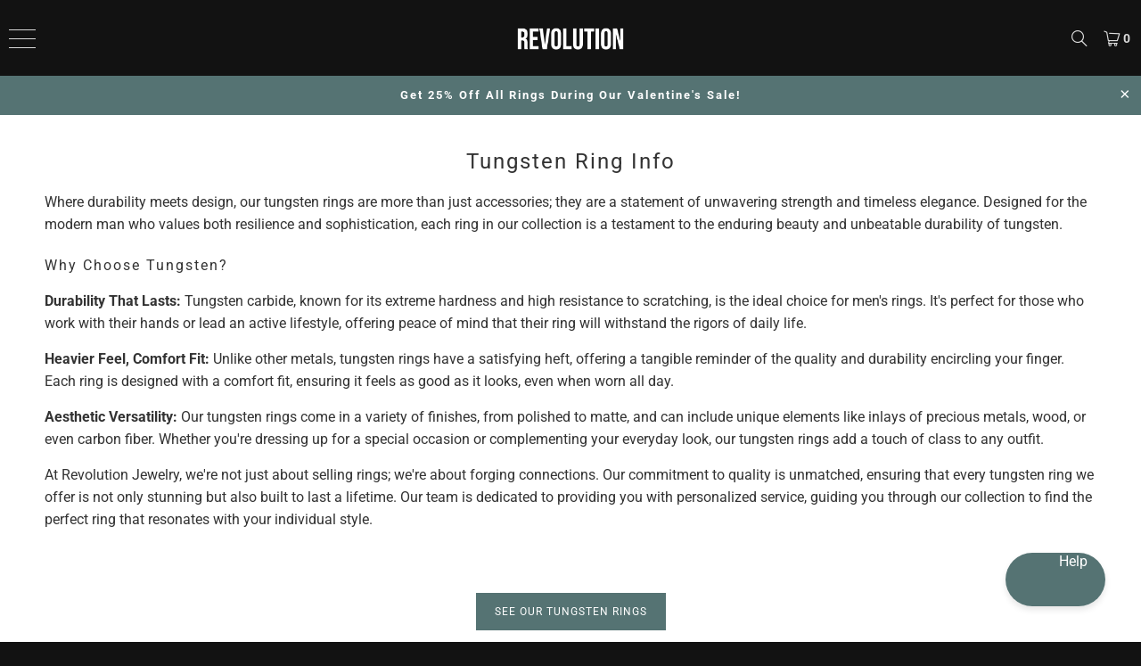

--- FILE ---
content_type: text/html; charset=utf-8
request_url: https://revolutionjewelry.com/pages/tungsten-ring-info
body_size: 38187
content:


 <!DOCTYPE html>
<html class="no-js no-touch" lang="en"> <head>
	<script id="pandectes-rules">   /* PANDECTES-GDPR: DO NOT MODIFY AUTO GENERATED CODE OF THIS SCRIPT */      window.PandectesSettings = {"store":{"id":4278405,"plan":"premium","theme":"1/6 - Valentines Sale","primaryLocale":"en","adminMode":false,"headless":false,"storefrontRootDomain":"","checkoutRootDomain":"","storefrontAccessToken":""},"tsPublished":1767769202,"declaration":{"showPurpose":false,"showProvider":false,"declIntroText":"We use cookies to optimize website functionality, analyze the performance, and provide personalized experience to you. Some cookies are essential to make the website operate and function correctly. Those cookies cannot be disabled.","showDateGenerated":true},"language":{"unpublished":[],"languageMode":"Single","fallbackLanguage":"en","languageDetection":"browser","languagesSupported":[]},"texts":{"managed":{"headerText":{"en":"We respect your privacy"},"consentText":{"en":"Cookies are used to optimize functionality, analyze performance, and provide personalized content including advertising through NextRoll, Facebook, etc. Some cookies are essential for the website and cannot be disabled."},"linkText":{"en":"Learn more"},"imprintText":{"en":"Imprint"},"googleLinkText":{"en":"Google's Privacy Terms"},"allowButtonText":{"en":"Accept All"},"denyButtonText":{"en":"Decline All"},"dismissButtonText":{"en":"Ok"},"leaveSiteButtonText":{"en":"Leave this site"},"preferencesButtonText":{"en":"Preferences"},"cookiePolicyText":{"en":"Cookie policy"},"preferencesPopupTitleText":{"en":"Manage consent preferences"},"preferencesPopupIntroText":{"en":"We use cookies to optimize website functionality, analyze the performance, and provide personalized experience to you. Some cookies are essential to make the website operate and function correctly. Those cookies cannot be disabled. In this window you can manage your preference of cookies."},"preferencesPopupSaveButtonText":{"en":"Save preferences"},"preferencesPopupCloseButtonText":{"en":"Close"},"preferencesPopupAcceptAllButtonText":{"en":"Accept all"},"preferencesPopupRejectAllButtonText":{"en":"Reject all"},"cookiesDetailsText":{"en":"Cookies details"},"preferencesPopupAlwaysAllowedText":{"en":"Always allowed"},"accessSectionParagraphText":{"en":"You have the right to request access to your data at any time."},"accessSectionTitleText":{"en":"Data portability"},"accessSectionAccountInfoActionText":{"en":"Personal data"},"accessSectionDownloadReportActionText":{"en":"Request export"},"accessSectionGDPRRequestsActionText":{"en":"Data subject requests"},"accessSectionOrdersRecordsActionText":{"en":"Orders"},"rectificationSectionParagraphText":{"en":"You have the right to request your data to be updated whenever you think it is appropriate."},"rectificationSectionTitleText":{"en":"Data Rectification"},"rectificationCommentPlaceholder":{"en":"Describe what you want to be updated"},"rectificationCommentValidationError":{"en":"Comment is required"},"rectificationSectionEditAccountActionText":{"en":"Request an update"},"erasureSectionTitleText":{"en":"Right to be forgotten"},"erasureSectionParagraphText":{"en":"You have the right to ask all your data to be erased. After that, you will no longer be able to access your account."},"erasureSectionRequestDeletionActionText":{"en":"Request personal data deletion"},"consentDate":{"en":"Consent date"},"consentId":{"en":"Consent ID"},"consentSectionChangeConsentActionText":{"en":"Change consent preference"},"consentSectionConsentedText":{"en":"You consented to the cookies policy of this website on"},"consentSectionNoConsentText":{"en":"You have not consented to the cookies policy of this website."},"consentSectionTitleText":{"en":"Your cookie consent"},"consentStatus":{"en":"Consent preference"},"confirmationFailureMessage":{"en":"Your request was not verified. Please try again and if problem persists, contact store owner for assistance"},"confirmationFailureTitle":{"en":"A problem occurred"},"confirmationSuccessMessage":{"en":"We will soon get back to you as to your request."},"confirmationSuccessTitle":{"en":"Your request is verified"},"guestsSupportEmailFailureMessage":{"en":"Your request was not submitted. Please try again and if problem persists, contact store owner for assistance."},"guestsSupportEmailFailureTitle":{"en":"A problem occurred"},"guestsSupportEmailPlaceholder":{"en":"E-mail address"},"guestsSupportEmailSuccessMessage":{"en":"If you are registered as a customer of this store, you will soon receive an email with instructions on how to proceed."},"guestsSupportEmailSuccessTitle":{"en":"Thank you for your request"},"guestsSupportEmailValidationError":{"en":"Email is not valid"},"guestsSupportInfoText":{"en":"Please login with your customer account to further proceed."},"submitButton":{"en":"Submit"},"submittingButton":{"en":"Submitting..."},"cancelButton":{"en":"Cancel"},"declIntroText":{"en":"We use cookies to optimize website functionality, analyze the performance, and provide personalized experience to you. Some cookies are essential to make the website operate and function correctly. Those cookies cannot be disabled."},"declName":{"en":"Name"},"declPurpose":{"en":"Purpose"},"declType":{"en":"Type"},"declRetention":{"en":"Retention"},"declProvider":{"en":"Provider"},"declFirstParty":{"en":"First-party"},"declThirdParty":{"en":"Third-party"},"declSeconds":{"en":"seconds"},"declMinutes":{"en":"minutes"},"declHours":{"en":"hours"},"declDays":{"en":"days"},"declWeeks":{"en":"week(s)"},"declMonths":{"en":"months"},"declYears":{"en":"years"},"declSession":{"en":"Session"},"declDomain":{"en":"Domain"},"declPath":{"en":"Path"}},"categories":{"strictlyNecessaryCookiesTitleText":{"en":"Strictly necessary cookies"},"strictlyNecessaryCookiesDescriptionText":{"en":"These cookies are essential in order to enable you to move around the website and use its features, such as accessing secure areas of the website. The website cannot function properly without these cookies."},"functionalityCookiesTitleText":{"en":"Functional cookies"},"functionalityCookiesDescriptionText":{"en":"These cookies enable the site to provide enhanced functionality and personalisation. They may be set by us or by third party providers whose services we have added to our pages. If you do not allow these cookies then some or all of these services may not function properly."},"performanceCookiesTitleText":{"en":"Performance cookies"},"performanceCookiesDescriptionText":{"en":"These cookies enable us to monitor and improve the performance of our website. For example, they allow us to count visits, identify traffic sources and see which parts of the site are most popular."},"targetingCookiesTitleText":{"en":"Targeting cookies"},"targetingCookiesDescriptionText":{"en":"These cookies may be set through our site by our advertising partners. They may be used by those companies to build a profile of your interests and show you relevant adverts on other sites.    They do not store directly personal information, but are based on uniquely identifying your browser and internet device. If you do not allow these cookies, you will experience less targeted advertising."},"unclassifiedCookiesTitleText":{"en":"Unclassified cookies"},"unclassifiedCookiesDescriptionText":{"en":"Unclassified cookies are cookies that we are in the process of classifying, together with the providers of individual cookies."}},"auto":{}},"library":{"previewMode":false,"fadeInTimeout":0,"defaultBlocked":7,"showLink":true,"showImprintLink":false,"showGoogleLink":false,"enabled":true,"cookie":{"expiryDays":365,"secure":true,"domain":""},"dismissOnScroll":false,"dismissOnWindowClick":false,"dismissOnTimeout":false,"palette":{"popup":{"background":"#121212","backgroundForCalculations":{"a":1,"b":18,"g":18,"r":18},"text":"#FFFFFF"},"button":{"background":"transparent","backgroundForCalculations":{"a":1,"b":255,"g":255,"r":255},"text":"#FFFFFF","textForCalculation":{"a":1,"b":255,"g":255,"r":255},"border":"#FFFFFF"}},"content":{"href":"https://revolution-jewelry.myshopify.com/policies/privacy-policy","imprintHref":"/","close":"&#10005;","target":"","logo":""},"window":"<div role=\"dialog\" aria-label=\"{{header}}\" aria-describedby=\"cookieconsent:desc\" id=\"pandectes-banner\" class=\"cc-window-wrapper cc-bottom-wrapper\"><div class=\"pd-cookie-banner-window cc-window {{classes}}\">{{children}}</div></div>","compliance":{"custom":"<div class=\"cc-compliance cc-highlight\">{{preferences}}{{deny}}{{allow}}</div>"},"type":"custom","layouts":{"basic":"{{messagelink}}{{compliance}}"},"position":"bottom","theme":"wired","revokable":false,"animateRevokable":false,"revokableReset":false,"revokableLogoUrl":"https://cdn.shopify.com/s/files/1/0427/8405/t/600/assets/pandectes-reopen-logo.png?v=1767721228","revokablePlacement":"bottom-left","revokableMarginHorizontal":15,"revokableMarginVertical":15,"static":false,"autoAttach":true,"hasTransition":true,"blacklistPage":[""],"elements":{"close":"<button aria-label=\"Close\" type=\"button\" class=\"cc-close\">{{close}}</button>","dismiss":"<button type=\"button\" class=\"cc-btn cc-btn-decision cc-dismiss\">{{dismiss}}</button>","allow":"<button type=\"button\" class=\"cc-btn cc-btn-decision cc-allow\">{{allow}}</button>","deny":"<button type=\"button\" class=\"cc-btn cc-btn-decision cc-deny\">{{deny}}</button>","preferences":"<button type=\"button\" class=\"cc-btn cc-settings\" aria-controls=\"pd-cp-preferences\" onclick=\"Pandectes.fn.openPreferences()\">{{preferences}}</button>"}},"geolocation":{"brOnly":false,"caOnly":true,"euOnly":true,"jpOnly":false,"thOnly":false,"canadaOnly":false,"canadaLaw25":false,"canadaPipeda":false,"globalVisibility":false},"dsr":{"guestsSupport":false,"accessSectionDownloadReportAuto":false},"banner":{"resetTs":1676330011,"extraCss":"        .cc-banner-logo {max-width: 24em!important;}    @media(min-width: 768px) {.cc-window.cc-floating{max-width: 24em!important;width: 24em!important;}}    .cc-message, .pd-cookie-banner-window .cc-header, .cc-logo {text-align: center}    .cc-window-wrapper{z-index: 2147483647;}    .cc-window{z-index: 2147483647;font-size: 13px!important;font-family: inherit;}    .pd-cookie-banner-window .cc-header{font-size: 13px!important;font-family: inherit;}    .pd-cp-ui{font-family: inherit; background-color: #121212;color:#FFFFFF;}    button.pd-cp-btn, a.pd-cp-btn{}    input + .pd-cp-preferences-slider{background-color: rgba(255, 255, 255, 0.3)}    .pd-cp-scrolling-section::-webkit-scrollbar{background-color: rgba(255, 255, 255, 0.3)}    input:checked + .pd-cp-preferences-slider{background-color: rgba(255, 255, 255, 1)}    .pd-cp-scrolling-section::-webkit-scrollbar-thumb {background-color: rgba(255, 255, 255, 1)}    .pd-cp-ui-close{color:#FFFFFF;}    .pd-cp-preferences-slider:before{background-color: #121212}    .pd-cp-title:before {border-color: #FFFFFF!important}    .pd-cp-preferences-slider{background-color:#FFFFFF}    .pd-cp-toggle{color:#FFFFFF!important}    @media(max-width:699px) {.pd-cp-ui-close-top svg {fill: #FFFFFF}}    .pd-cp-toggle:hover,.pd-cp-toggle:visited,.pd-cp-toggle:active{color:#FFFFFF!important}    .pd-cookie-banner-window {box-shadow: 0 0 18px rgb(0 0 0 / 20%);}  ","customJavascript":{},"showPoweredBy":false,"logoHeight":40,"revokableTrigger":false,"hybridStrict":false,"cookiesBlockedByDefault":"7","isActive":true,"implicitSavePreferences":false,"cookieIcon":false,"blockBots":false,"showCookiesDetails":true,"hasTransition":true,"blockingPage":false,"showOnlyLandingPage":false,"leaveSiteUrl":"https://www.google.com","linkRespectStoreLang":false},"cookies":{"0":[{"name":"keep_alive","type":"http","domain":"revolutionjewelry.com","path":"/","provider":"Shopify","firstParty":true,"retention":"30 minute(s)","session":false,"expires":30,"unit":"declMinutes","purpose":{"en":"Used in connection with buyer localization."}},{"name":"secure_customer_sig","type":"http","domain":"revolutionjewelry.com","path":"/","provider":"Shopify","firstParty":true,"retention":"1 year(s)","session":false,"expires":1,"unit":"declYears","purpose":{"en":"Used in connection with customer login."}},{"name":"localization","type":"http","domain":"revolutionjewelry.com","path":"/","provider":"Shopify","firstParty":true,"retention":"1 year(s)","session":false,"expires":1,"unit":"declYears","purpose":{"en":"Shopify store localization"}},{"name":"cart_currency","type":"http","domain":"revolutionjewelry.com","path":"/","provider":"Shopify","firstParty":true,"retention":"14 day(s)","session":false,"expires":14,"unit":"declDays","purpose":{"en":"Used in connection with shopping cart."}},{"name":"shopify_pay_redirect","type":"http","domain":"revolutionjewelry.com","path":"/","provider":"Shopify","firstParty":true,"retention":"60 minute(s)","session":false,"expires":60,"unit":"declMinutes","purpose":{"en":"Used in connection with checkout."}},{"name":"c","type":"http","domain":".bidswitch.net","path":"/","provider":"Shopify","firstParty":false,"retention":"1 year(s)","session":false,"expires":1,"unit":"declYears","purpose":{"en":"Used in connection with checkout."}},{"name":"_secure_session_id","type":"http","domain":"revolutionjewelry.com","path":"/","provider":"Shopify","firstParty":true,"retention":"24 hour(s)","session":false,"expires":24,"unit":"declHours","purpose":{"en":"Used in connection with navigation through a storefront."}}],"1":[{"name":"_orig_referrer","type":"http","domain":".revolutionjewelry.com","path":"/","provider":"Shopify","firstParty":true,"retention":"14 day(s)","session":false,"expires":14,"unit":"declDays","purpose":{"en":"Tracks landing pages."}},{"name":"_y","type":"http","domain":".revolutionjewelry.com","path":"/","provider":"Shopify","firstParty":true,"retention":"1 year(s)","session":false,"expires":1,"unit":"declYears","purpose":{"en":"Shopify analytics."}},{"name":"_s","type":"http","domain":".revolutionjewelry.com","path":"/","provider":"Shopify","firstParty":true,"retention":"30 minute(s)","session":false,"expires":30,"unit":"declMinutes","purpose":{"en":"Shopify analytics."}},{"name":"_shopify_s","type":"http","domain":".revolutionjewelry.com","path":"/","provider":"Shopify","firstParty":true,"retention":"30 minute(s)","session":false,"expires":30,"unit":"declMinutes","purpose":{"en":"Shopify analytics."}},{"name":"_shopify_sa_t","type":"http","domain":".revolutionjewelry.com","path":"/","provider":"Shopify","firstParty":true,"retention":"30 minute(s)","session":false,"expires":30,"unit":"declMinutes","purpose":{"en":"Shopify analytics relating to marketing & referrals."}},{"name":"_shopify_sa_p","type":"http","domain":".revolutionjewelry.com","path":"/","provider":"Shopify","firstParty":true,"retention":"30 minute(s)","session":false,"expires":30,"unit":"declMinutes","purpose":{"en":"Shopify analytics relating to marketing & referrals."}},{"name":"_landing_page","type":"http","domain":".revolutionjewelry.com","path":"/","provider":"Shopify","firstParty":true,"retention":"14 day(s)","session":false,"expires":14,"unit":"declDays","purpose":{"en":"Tracks landing pages."}},{"name":"rlas3","type":"http","domain":".rlcdn.com","path":"/","provider":"other","firstParty":false,"retention":"1 year(s)","session":false,"expires":1,"unit":"declYears","purpose":{"en":""}},{"name":"pxrc","type":"http","domain":".rlcdn.com","path":"/","provider":"other","firstParty":false,"retention":"60 day(s)","session":false,"expires":60,"unit":"declDays","purpose":{"en":""}},{"name":"_shopify_y","type":"http","domain":".revolutionjewelry.com","path":"/","provider":"Shopify","firstParty":true,"retention":"1 year(s)","session":false,"expires":1,"unit":"declYears","purpose":{"en":"Shopify analytics."}},{"name":"__cf_bm","type":"http","domain":".myfonts.net","path":"/","provider":"CloudFlare","firstParty":false,"retention":"30 minute(s)","session":false,"expires":30,"unit":"declMinutes","purpose":{"en":"Used to manage incoming traffic that matches criteria associated with bots."}}],"2":[{"name":"_gid","type":"http","domain":".revolutionjewelry.com","path":"/","provider":"Google","firstParty":true,"retention":"24 hour(s)","session":false,"expires":24,"unit":"declHours","purpose":{"en":"Cookie is placed by Google Analytics to count and track pageviews."}},{"name":"_gat","type":"http","domain":".revolutionjewelry.com","path":"/","provider":"Google","firstParty":true,"retention":"49 second(s)","session":false,"expires":49,"unit":"declSeconds","purpose":{"en":"Cookie is placed by Google Analytics to filter requests from bots."}},{"name":"_ga","type":"http","domain":".revolutionjewelry.com","path":"/","provider":"Google","firstParty":true,"retention":"1 year(s)","session":false,"expires":1,"unit":"declYears","purpose":{"en":"Cookie is set by Google Analytics with unknown functionality"}},{"name":"t_gid","type":"http","domain":".taboola.com","path":"/","provider":"other","firstParty":false,"retention":"1 year(s)","session":false,"expires":1,"unit":"declYears","purpose":{"en":""}},{"name":"IDSYNC","type":"http","domain":".analytics.yahoo.com","path":"/","provider":"other","firstParty":false,"retention":"1 year(s)","session":false,"expires":1,"unit":"declYears","purpose":{"en":""}},{"name":"_ga_M3Y304DQ1Y","type":"http","domain":".revolutionjewelry.com","path":"/","provider":"Google","firstParty":true,"retention":"1 year(s)","session":false,"expires":1,"unit":"declYears","purpose":{"en":"Cookie is set by Google Analytics with unknown functionality"}},{"name":"tuuid","type":"http","domain":".bidswitch.net","path":"/","provider":"other","firstParty":false,"retention":"1 year(s)","session":false,"expires":1,"unit":"declYears","purpose":{"en":""}},{"name":"tuuid_lu","type":"http","domain":".bidswitch.net","path":"/","provider":"other","firstParty":false,"retention":"1 year(s)","session":false,"expires":1,"unit":"declYears","purpose":{"en":""}},{"name":"_gat_gtag_UA_49784611_1","type":"http","domain":".revolutionjewelry.com","path":"/","provider":"Google","firstParty":true,"retention":"49 second(s)","session":false,"expires":49,"unit":"declSeconds","purpose":{"en":"Cookie is placed by Google Analytics to filter requests from bots."}},{"name":"li_sugr","type":"http","domain":".linkedin.com","path":"/","provider":"other","firstParty":false,"retention":"90 day(s)","session":false,"expires":90,"unit":"declDays","purpose":{"en":""}}],"4":[{"name":"_ttp","type":"http","domain":".tiktok.com","path":"/","provider":"TikTok","firstParty":false,"retention":"1 year(s)","session":false,"expires":1,"unit":"declYears","purpose":{"en":""}},{"name":"_fbp","type":"http","domain":".revolutionjewelry.com","path":"/","provider":"Facebook","firstParty":true,"retention":"90 day(s)","session":false,"expires":90,"unit":"declDays","purpose":{"en":"Cookie is placed by Facebook to track visits across websites."}},{"name":"_pin_unauth","type":"http","domain":".revolutionjewelry.com","path":"/","provider":"Pinterest","firstParty":true,"retention":"1 year(s)","session":false,"expires":1,"unit":"declYears","purpose":{"en":"Used to group actions for users who cannot be identified by Pinterest."}},{"name":"_ttp","type":"http","domain":".revolutionjewelry.com","path":"/","provider":"Tiktok","firstParty":true,"retention":"1 year(s)","session":false,"expires":1,"unit":"declYears","purpose":{"en":""}},{"name":"__adroll_fpc","type":"http","domain":".revolutionjewelry.com","path":"/","provider":"Adroll","firstParty":true,"retention":"1 year(s)","session":false,"expires":1,"unit":"declYears","purpose":{"en":""}},{"name":"_tt_enable_cookie","type":"http","domain":".revolutionjewelry.com","path":"/","provider":"Tiktok","firstParty":true,"retention":"1 year(s)","session":false,"expires":1,"unit":"declYears","purpose":{"en":""}},{"name":"CMID","type":"http","domain":".casalemedia.com","path":"/","provider":"other","firstParty":false,"retention":"1 year(s)","session":false,"expires":1,"unit":"declYears","purpose":{"en":""}},{"name":"CMPS","type":"http","domain":".casalemedia.com","path":"/","provider":"other","firstParty":false,"retention":"90 day(s)","session":false,"expires":90,"unit":"declDays","purpose":{"en":""}},{"name":"__ar_v4","type":"http","domain":".revolutionjewelry.com","path":"/","provider":"Google","firstParty":true,"retention":"1 year(s)","session":false,"expires":1,"unit":"declYears","purpose":{"en":""}},{"name":"CMPRO","type":"http","domain":".casalemedia.com","path":"/","provider":"other","firstParty":false,"retention":"90 day(s)","session":false,"expires":90,"unit":"declDays","purpose":{"en":""}},{"name":"tluid","type":"http","domain":".3lift.com","path":"/","provider":"other","firstParty":false,"retention":"90 day(s)","session":false,"expires":90,"unit":"declDays","purpose":{"en":""}},{"name":"audit","type":"http","domain":".rubiconproject.com","path":"/","provider":"other","firstParty":false,"retention":"1 year(s)","session":false,"expires":1,"unit":"declYears","purpose":{"en":""}},{"name":"A3","type":"http","domain":".yahoo.com","path":"/","provider":"other","firstParty":false,"retention":"1 year(s)","session":false,"expires":1,"unit":"declYears","purpose":{"en":""}},{"name":"didts","type":"http","domain":".pippio.com","path":"/","provider":"other","firstParty":false,"retention":"1 year(s)","session":false,"expires":1,"unit":"declYears","purpose":{"en":""}},{"name":"IDE","type":"http","domain":".doubleclick.net","path":"/","provider":"Google","firstParty":true,"retention":"1 year(s)","session":false,"expires":1,"unit":"declYears","purpose":{"en":"To measure the visitors’ actions after they click through from an advert. Expires after 1 year."}},{"name":"did","type":"http","domain":".pippio.com","path":"/","provider":"other","firstParty":false,"retention":"1 year(s)","session":false,"expires":1,"unit":"declYears","purpose":{"en":""}},{"name":"__adroll","type":"http","domain":".d.adroll.com","path":"/","provider":"Adroll","firstParty":false,"retention":"1 year(s)","session":false,"expires":1,"unit":"declYears","purpose":{"en":""}},{"name":"__adroll_shared","type":"http","domain":".adroll.com","path":"/","provider":"Adroll","firstParty":false,"retention":"1 year(s)","session":false,"expires":1,"unit":"declYears","purpose":{"en":""}},{"name":"khaos","type":"http","domain":".rubiconproject.com","path":"/","provider":"other","firstParty":false,"retention":"1 year(s)","session":false,"expires":1,"unit":"declYears","purpose":{"en":""}},{"name":"_gcl_au","type":"http","domain":".revolutionjewelry.com","path":"/","provider":"Google","firstParty":true,"retention":"90 day(s)","session":false,"expires":90,"unit":"declDays","purpose":{"en":"Cookie is placed by Google Tag Manager to track conversions."}},{"name":"lidc","type":"http","domain":".linkedin.com","path":"/","provider":"LinkedIn","firstParty":false,"retention":"24 hour(s)","session":false,"expires":24,"unit":"declHours","purpose":{"en":""}},{"name":"TDID","type":"http","domain":".adsrvr.org","path":"/","provider":"other","firstParty":false,"retention":"1 year(s)","session":false,"expires":1,"unit":"declYears","purpose":{"en":""}},{"name":"TDCPM","type":"http","domain":".adsrvr.org","path":"/","provider":"other","firstParty":false,"retention":"1 year(s)","session":false,"expires":1,"unit":"declYears","purpose":{"en":""}},{"name":"uuid","type":"http","domain":".mathtag.com","path":"/","provider":"other","firstParty":false,"retention":"1 year(s)","session":false,"expires":1,"unit":"declYears","purpose":{"en":""}},{"name":"bcookie","type":"http","domain":".linkedin.com","path":"/","provider":"LinkedIn","firstParty":false,"retention":"1 year(s)","session":false,"expires":1,"unit":"declYears","purpose":{"en":""}},{"name":"nnls","type":"http","domain":".pippio.com","path":"/","provider":"other","firstParty":false,"retention":"60 day(s)","session":false,"expires":60,"unit":"declDays","purpose":{"en":""}},{"name":"pxrc","type":"http","domain":".pippio.com","path":"/","provider":"other","firstParty":false,"retention":"60 day(s)","session":false,"expires":60,"unit":"declDays","purpose":{"en":""}}],"8":[]},"blocker":{"isActive":true,"googleConsentMode":{"id":"GTM-K9KR4GD","analyticsId":"G-M3Y304DQ1Y","adwordsId":"AW-780086953","isActive":true,"adStorageCategory":4,"analyticsStorageCategory":2,"personalizationStorageCategory":1,"functionalityStorageCategory":1,"customEvent":true,"securityStorageCategory":0,"redactData":true,"urlPassthrough":false,"dataLayerProperty":"dataLayer","waitForUpdate":0,"useNativeChannel":false},"facebookPixel":{"id":"","isActive":false,"ldu":false},"microsoft":{},"rakuten":{"isActive":false,"cmp":false,"ccpa":false},"klaviyoIsActive":false,"gpcIsActive":false,"clarity":{},"defaultBlocked":7,"patterns":{"whiteList":[],"blackList":{"1":[],"2":[],"4":["s.adroll.com/j/","bat.bing.com","clarity.ms"],"8":[]},"iframesWhiteList":[],"iframesBlackList":{"1":[],"2":[],"4":[],"8":[]},"beaconsWhiteList":[],"beaconsBlackList":{"1":[],"2":[],"4":[],"8":[]}}}}      !function(){"use strict";window.PandectesRules=window.PandectesRules||{},window.PandectesRules.manualBlacklist={1:[],2:[],4:[]},window.PandectesRules.blacklistedIFrames={1:[],2:[],4:[]},window.PandectesRules.blacklistedCss={1:[],2:[],4:[]},window.PandectesRules.blacklistedBeacons={1:[],2:[],4:[]};const e="javascript/blocked",t=["US-CA","US-VA","US-CT","US-UT","US-CO","US-MT","US-TX","US-OR","US-IA","US-NE","US-NH","US-DE","US-NJ","US-TN","US-MN"],n=["AT","BE","BG","HR","CY","CZ","DK","EE","FI","FR","DE","GR","HU","IE","IT","LV","LT","LU","MT","NL","PL","PT","RO","SK","SI","ES","SE","GB","LI","NO","IS"];function a(e){return new RegExp(e.replace(/[/\\.+?$()]/g,"\\$&").replace("*","(.*)"))}const o=(e,t="log")=>{new URLSearchParams(window.location.search).get("log")&&console[t](`PandectesRules: ${e}`)};function s(e){const t=document.createElement("script");t.async=!0,t.src=e,document.head.appendChild(t)}const r=window.PandectesRulesSettings||window.PandectesSettings,i=function(){if(void 0!==window.dataLayer&&Array.isArray(window.dataLayer)){if(window.dataLayer.some((e=>"pandectes_full_scan"===e.event)))return!0}return!1}(),c=((e="_pandectes_gdpr")=>{const t=("; "+document.cookie).split("; "+e+"=");let n;if(t.length<2)n={};else{const e=t.pop().split(";");n=window.atob(e.shift())}const a=(e=>{try{return JSON.parse(e)}catch(e){return!1}})(n);return!1!==a?a:n})(),{banner:{isActive:d},blocker:{defaultBlocked:l,patterns:u}}=r,g=c&&null!==c.preferences&&void 0!==c.preferences?c.preferences:null,p=i?0:d?null===g?l:g:0,f={1:!(1&p),2:!(2&p),4:!(4&p)},{blackList:h,whiteList:w,iframesBlackList:y,iframesWhiteList:m,beaconsBlackList:b,beaconsWhiteList:_}=u,k={blackList:[],whiteList:[],iframesBlackList:{1:[],2:[],4:[],8:[]},iframesWhiteList:[],beaconsBlackList:{1:[],2:[],4:[],8:[]},beaconsWhiteList:[]};[1,2,4].map((e=>{f[e]||(k.blackList.push(...h[e].length?h[e].map(a):[]),k.iframesBlackList[e]=y[e].length?y[e].map(a):[],k.beaconsBlackList[e]=b[e].length?b[e].map(a):[])})),k.whiteList=w.length?w.map(a):[],k.iframesWhiteList=m.length?m.map(a):[],k.beaconsWhiteList=_.length?_.map(a):[];const v={scripts:[],iframes:{1:[],2:[],4:[]},beacons:{1:[],2:[],4:[]},css:{1:[],2:[],4:[]}},L=(t,n)=>t&&(!n||n!==e)&&(!k.blackList||k.blackList.some((e=>e.test(t))))&&(!k.whiteList||k.whiteList.every((e=>!e.test(t)))),S=(e,t)=>{const n=k.iframesBlackList[t],a=k.iframesWhiteList;return e&&(!n||n.some((t=>t.test(e))))&&(!a||a.every((t=>!t.test(e))))},C=(e,t)=>{const n=k.beaconsBlackList[t],a=k.beaconsWhiteList;return e&&(!n||n.some((t=>t.test(e))))&&(!a||a.every((t=>!t.test(e))))},A=new MutationObserver((e=>{for(let t=0;t<e.length;t++){const{addedNodes:n}=e[t];for(let e=0;e<n.length;e++){const t=n[e],a=t.dataset&&t.dataset.cookiecategory;if(1===t.nodeType&&"LINK"===t.tagName){const e=t.dataset&&t.dataset.href;if(e&&a)switch(a){case"functionality":case"C0001":v.css[1].push(e);break;case"performance":case"C0002":v.css[2].push(e);break;case"targeting":case"C0003":v.css[4].push(e)}}}}}));var P=new MutationObserver((t=>{for(let n=0;n<t.length;n++){const{addedNodes:a}=t[n];for(let t=0;t<a.length;t++){const n=a[t],s=n.src||n.dataset&&n.dataset.src,r=n.dataset&&n.dataset.cookiecategory;if(1===n.nodeType&&"IFRAME"===n.tagName){if(s){let e=!1;S(s,1)||"functionality"===r||"C0001"===r?(e=!0,v.iframes[1].push(s)):S(s,2)||"performance"===r||"C0002"===r?(e=!0,v.iframes[2].push(s)):(S(s,4)||"targeting"===r||"C0003"===r)&&(e=!0,v.iframes[4].push(s)),e&&(n.removeAttribute("src"),n.setAttribute("data-src",s))}}else if(1===n.nodeType&&"IMG"===n.tagName){if(s){let e=!1;C(s,1)?(e=!0,v.beacons[1].push(s)):C(s,2)?(e=!0,v.beacons[2].push(s)):C(s,4)&&(e=!0,v.beacons[4].push(s)),e&&(n.removeAttribute("src"),n.setAttribute("data-src",s))}}else if(1===n.nodeType&&"SCRIPT"===n.tagName){const t=n.type;let a=!1;if(L(s,t)?(o(`rule blocked: ${s}`),a=!0):s&&r?o(`manually blocked @ ${r}: ${s}`):r&&o(`manually blocked @ ${r}: inline code`),a){v.scripts.push([n,t]),n.type=e;const a=function(t){n.getAttribute("type")===e&&t.preventDefault(),n.removeEventListener("beforescriptexecute",a)};n.addEventListener("beforescriptexecute",a),n.parentElement&&n.parentElement.removeChild(n)}}}}}));const $=document.createElement,E={src:Object.getOwnPropertyDescriptor(HTMLScriptElement.prototype,"src"),type:Object.getOwnPropertyDescriptor(HTMLScriptElement.prototype,"type")};window.PandectesRules.unblockCss=e=>{const t=v.css[e]||[];t.length&&o(`Unblocking CSS for ${e}`),t.forEach((e=>{const t=document.querySelector(`link[data-href^="${e}"]`);t.removeAttribute("data-href"),t.href=e})),v.css[e]=[]},window.PandectesRules.unblockIFrames=e=>{const t=v.iframes[e]||[];t.length&&o(`Unblocking IFrames for ${e}`),k.iframesBlackList[e]=[],t.forEach((e=>{const t=document.querySelector(`iframe[data-src^="${e}"]`);t.removeAttribute("data-src"),t.src=e})),v.iframes[e]=[]},window.PandectesRules.unblockBeacons=e=>{const t=v.beacons[e]||[];t.length&&o(`Unblocking Beacons for ${e}`),k.beaconsBlackList[e]=[],t.forEach((e=>{const t=document.querySelector(`img[data-src^="${e}"]`);t.removeAttribute("data-src"),t.src=e})),v.beacons[e]=[]},window.PandectesRules.unblockInlineScripts=function(e){const t=1===e?"functionality":2===e?"performance":"targeting",n=document.querySelectorAll(`script[type="javascript/blocked"][data-cookiecategory="${t}"]`);o(`unblockInlineScripts: ${n.length} in ${t}`),n.forEach((function(e){const t=document.createElement("script");t.type="text/javascript",e.hasAttribute("src")?t.src=e.getAttribute("src"):t.textContent=e.textContent,document.head.appendChild(t),e.parentNode.removeChild(e)}))},window.PandectesRules.unblockInlineCss=function(e){const t=1===e?"functionality":2===e?"performance":"targeting",n=document.querySelectorAll(`link[data-cookiecategory="${t}"]`);o(`unblockInlineCss: ${n.length} in ${t}`),n.forEach((function(e){e.href=e.getAttribute("data-href")}))},window.PandectesRules.unblock=function(e){e.length<1?(k.blackList=[],k.whiteList=[],k.iframesBlackList=[],k.iframesWhiteList=[]):(k.blackList&&(k.blackList=k.blackList.filter((t=>e.every((e=>"string"==typeof e?!t.test(e):e instanceof RegExp?t.toString()!==e.toString():void 0))))),k.whiteList&&(k.whiteList=[...k.whiteList,...e.map((e=>{if("string"==typeof e){const t=".*"+a(e)+".*";if(k.whiteList.every((e=>e.toString()!==t.toString())))return new RegExp(t)}else if(e instanceof RegExp&&k.whiteList.every((t=>t.toString()!==e.toString())))return e;return null})).filter(Boolean)]));let t=0;[...v.scripts].forEach((([e,n],a)=>{if(function(e){const t=e.getAttribute("src");return k.blackList&&k.blackList.every((e=>!e.test(t)))||k.whiteList&&k.whiteList.some((e=>e.test(t)))}(e)){const o=document.createElement("script");for(let t=0;t<e.attributes.length;t++){let n=e.attributes[t];"src"!==n.name&&"type"!==n.name&&o.setAttribute(n.name,e.attributes[t].value)}o.setAttribute("src",e.src),o.setAttribute("type",n||"application/javascript"),document.head.appendChild(o),v.scripts.splice(a-t,1),t++}})),0==k.blackList.length&&0===k.iframesBlackList[1].length&&0===k.iframesBlackList[2].length&&0===k.iframesBlackList[4].length&&0===k.beaconsBlackList[1].length&&0===k.beaconsBlackList[2].length&&0===k.beaconsBlackList[4].length&&(o("Disconnecting observers"),P.disconnect(),A.disconnect())};const{store:{adminMode:T,headless:B,storefrontRootDomain:R,checkoutRootDomain:I,storefrontAccessToken:O},banner:{isActive:N},blocker:U}=r,{defaultBlocked:D}=U;N&&function(e){if(window.Shopify&&window.Shopify.customerPrivacy)return void e();let t=null;window.Shopify&&window.Shopify.loadFeatures&&window.Shopify.trackingConsent?e():t=setInterval((()=>{window.Shopify&&window.Shopify.loadFeatures&&(clearInterval(t),window.Shopify.loadFeatures([{name:"consent-tracking-api",version:"0.1"}],(t=>{t?o("Shopify.customerPrivacy API - failed to load"):(o(`shouldShowBanner() -> ${window.Shopify.trackingConsent.shouldShowBanner()} | saleOfDataRegion() -> ${window.Shopify.trackingConsent.saleOfDataRegion()}`),e())})))}),10)}((()=>{!function(){const e=window.Shopify.trackingConsent;if(!1!==e.shouldShowBanner()||null!==g||7!==D)try{const t=T&&!(window.Shopify&&window.Shopify.AdminBarInjector);let n={preferences:!(1&p)||i||t,analytics:!(2&p)||i||t,marketing:!(4&p)||i||t};B&&(n.headlessStorefront=!0,n.storefrontRootDomain=R?.length?R:window.location.hostname,n.checkoutRootDomain=I?.length?I:`checkout.${window.location.hostname}`,n.storefrontAccessToken=O?.length?O:""),e.firstPartyMarketingAllowed()===n.marketing&&e.analyticsProcessingAllowed()===n.analytics&&e.preferencesProcessingAllowed()===n.preferences||e.setTrackingConsent(n,(function(e){e&&e.error?o("Shopify.customerPrivacy API - failed to setTrackingConsent"):o(`setTrackingConsent(${JSON.stringify(n)})`)}))}catch(e){o("Shopify.customerPrivacy API - exception")}}(),function(){if(B){const e=window.Shopify.trackingConsent,t=e.currentVisitorConsent();if(navigator.globalPrivacyControl&&""===t.sale_of_data){const t={sale_of_data:!1,headlessStorefront:!0};t.storefrontRootDomain=R?.length?R:window.location.hostname,t.checkoutRootDomain=I?.length?I:`checkout.${window.location.hostname}`,t.storefrontAccessToken=O?.length?O:"",e.setTrackingConsent(t,(function(e){e&&e.error?o(`Shopify.customerPrivacy API - failed to setTrackingConsent({${JSON.stringify(t)})`):o(`setTrackingConsent(${JSON.stringify(t)})`)}))}}}()}));const M="[Pandectes :: Google Consent Mode debug]:";function j(...e){const t=e[0],n=e[1],a=e[2];if("consent"!==t)return"config"===t?"config":void 0;const{ad_storage:o,ad_user_data:s,ad_personalization:r,functionality_storage:i,analytics_storage:c,personalization_storage:d,security_storage:l}=a,u={Command:t,Mode:n,ad_storage:o,ad_user_data:s,ad_personalization:r,functionality_storage:i,analytics_storage:c,personalization_storage:d,security_storage:l};return console.table(u),"default"===n&&("denied"===o&&"denied"===s&&"denied"===r&&"denied"===i&&"denied"===c&&"denied"===d||console.warn(`${M} all types in a "default" command should be set to "denied" except for security_storage that should be set to "granted"`)),n}let z=!1,x=!1;function q(e){e&&("default"===e?(z=!0,x&&console.warn(`${M} "default" command was sent but there was already an "update" command before it.`)):"update"===e?(x=!0,z||console.warn(`${M} "update" command was sent but there was no "default" command before it.`)):"config"===e&&(z||console.warn(`${M} a tag read consent state before a "default" command was sent.`)))}const{banner:{isActive:F,hybridStrict:W},geolocation:{caOnly:H=!1,euOnly:G=!1,brOnly:J=!1,jpOnly:V=!1,thOnly:K=!1,chOnly:Z=!1,zaOnly:Y=!1,canadaOnly:X=!1,globalVisibility:Q=!0},blocker:{defaultBlocked:ee=7,googleConsentMode:{isActive:te,onlyGtm:ne=!1,id:ae="",analyticsId:oe="",adwordsId:se="",redactData:re,urlPassthrough:ie,adStorageCategory:ce,analyticsStorageCategory:de,functionalityStorageCategory:le,personalizationStorageCategory:ue,securityStorageCategory:ge,dataLayerProperty:pe="dataLayer",waitForUpdate:fe=0,useNativeChannel:he=!1,debugMode:we=!1}}}=r;function ye(){window[pe].push(arguments)}window[pe]=window[pe]||[];const me={hasInitialized:!1,useNativeChannel:!1,ads_data_redaction:!1,url_passthrough:!1,data_layer_property:"dataLayer",storage:{ad_storage:"granted",ad_user_data:"granted",ad_personalization:"granted",analytics_storage:"granted",functionality_storage:"granted",personalization_storage:"granted",security_storage:"granted"}};if(F&&te)if(we&&(be=pe||"dataLayer",window[be].forEach((e=>{q(j(...e))})),window[be].push=function(...e){return q(j(...e[0])),Array.prototype.push.apply(this,e)}),ne){const e="https://www.googletagmanager.com";if(ae.length){const t=ae.split(",");window[me.data_layer_property].push({"gtm.start":(new Date).getTime(),event:"gtm.js"});for(let n=0;n<t.length;n++){const a="dataLayer"!==me.data_layer_property?`&l=${me.data_layer_property}`:"";s(`${e}/gtm.js?id=${t[n].trim()}${a}`)}}}else{const e=0===(ee&ce)?"granted":"denied",a=0===(ee&de)?"granted":"denied",o=0===(ee&le)?"granted":"denied",r=0===(ee&ue)?"granted":"denied",i=0===(ee&ge)?"granted":"denied";me.hasInitialized=!0,me.useNativeChannel=he,me.url_passthrough=ie,me.ads_data_redaction="denied"===e&&re,me.storage.ad_storage=e,me.storage.ad_user_data=e,me.storage.ad_personalization=e,me.storage.analytics_storage=a,me.storage.functionality_storage=o,me.storage.personalization_storage=r,me.storage.security_storage=i,me.data_layer_property=pe||"dataLayer",ye("set","developer_id.dMTZkMj",!0),me.ads_data_redaction&&ye("set","ads_data_redaction",me.ads_data_redaction),me.url_passthrough&&ye("set","url_passthrough",me.url_passthrough),function(){const e=p!==ee?{wait_for_update:fe||500}:fe?{wait_for_update:fe}:{};Q&&!W?ye("consent","default",{...me.storage,...e}):(ye("consent","default",{...me.storage,...e,region:[...G||W?n:[],...H&&!W?t:[],...J&&!W?["BR"]:[],...V&&!W?["JP"]:[],...!1===X||W?[]:["CA"],...K&&!W?["TH"]:[],...Z&&!W?["CH"]:[],...Y&&!W?["ZA"]:[]]}),ye("consent","default",{ad_storage:"granted",ad_user_data:"granted",ad_personalization:"granted",analytics_storage:"granted",functionality_storage:"granted",personalization_storage:"granted",security_storage:"granted",...e}));if(null!==g){const e=0===(p&ce)?"granted":"denied",t=0===(p&de)?"granted":"denied",n=0===(p&le)?"granted":"denied",a=0===(p&ue)?"granted":"denied",o=0===(p&ge)?"granted":"denied";me.storage.ad_storage=e,me.storage.ad_user_data=e,me.storage.ad_personalization=e,me.storage.analytics_storage=t,me.storage.functionality_storage=n,me.storage.personalization_storage=a,me.storage.security_storage=o,ye("consent","update",me.storage)}ye("js",new Date);const a="https://www.googletagmanager.com";if(ae.length){const e=ae.split(",");window[me.data_layer_property].push({"gtm.start":(new Date).getTime(),event:"gtm.js"});for(let t=0;t<e.length;t++){const n="dataLayer"!==me.data_layer_property?`&l=${me.data_layer_property}`:"";s(`${a}/gtm.js?id=${e[t].trim()}${n}`)}}if(oe.length){const e=oe.split(",");for(let t=0;t<e.length;t++){const n=e[t].trim();n.length&&(s(`${a}/gtag/js?id=${n}`),ye("config",n,{send_page_view:!1}))}}if(se.length){const e=se.split(",");for(let t=0;t<e.length;t++){const n=e[t].trim();n.length&&(s(`${a}/gtag/js?id=${n}`),ye("config",n,{allow_enhanced_conversions:!0}))}}}()}var be;const{blocker:{klaviyoIsActive:_e,googleConsentMode:{adStorageCategory:ke}}}=r;_e&&window.addEventListener("PandectesEvent_OnConsent",(function(e){const{preferences:t}=e.detail;if(null!=t){const e=0===(t&ke)?"granted":"denied";void 0!==window.klaviyo&&window.klaviyo.isIdentified()&&window.klaviyo.push(["identify",{ad_personalization:e,ad_user_data:e}])}}));const{banner:{revokableTrigger:ve}}=r;ve&&(window.onload=async()=>{for await(let e of((e,t=1e3,n=1e4)=>{const a=new WeakMap;return{async*[Symbol.asyncIterator](){const o=Date.now();for(;Date.now()-o<n;){const n=document.querySelectorAll(e);for(const e of n)a.has(e)||(a.set(e,!0),yield e);await new Promise((e=>setTimeout(e,t)))}}}})('a[href*="#reopenBanner"]'))e.onclick=e=>{e.preventDefault(),window.Pandectes.fn.revokeConsent()}});const{banner:{isActive:Le},blocker:{defaultBlocked:Se=7,microsoft:{isActive:Ce,uetTags:Ae,dataLayerProperty:Pe="uetq"}={isActive:!1,uetTags:"",dataLayerProperty:"uetq"},clarity:{isActive:$e,id:Ee}={isActive:!1,id:""}}}=r,Te={hasInitialized:!1,data_layer_property:"uetq",storage:{ad_storage:"granted"}};if(Le&&Ce){if(function(e,t,n){const a=new Date;a.setTime(a.getTime()+24*n*60*60*1e3);const o="expires="+a.toUTCString();document.cookie=`${e}=${t}; ${o}; path=/; secure; samesite=strict`}("_uetmsdns","0",365),Ae.length){const e=Ae.split(",");for(let t=0;t<e.length;t++)e[t].trim().length&&Me(e[t])}const e=4&Se?"denied":"granted";if(Te.hasInitialized=!0,Te.storage.ad_storage=e,window[Pe]=window[Pe]||[],window[Pe].push("consent","default",Te.storage),null!==g){const e=4&p?"denied":"granted";Te.storage.ad_storage=e,window[Pe].push("consent","update",Te.storage)}window.addEventListener("PandectesEvent_OnConsent",(e=>{["new","revoke"].includes(e.detail?.consentType)&&(4&e.detail?.preferences?window[Pe].push("consent","update",{ad_storage:"denied"}):window[Pe].push("consent","update",{ad_storage:"granted"}))}))}var Be,Re,Ie,Oe,Ne,Ue,De;function Me(e){const t=document.createElement("script");t.type="text/javascript",t.async=!0,t.src="//bat.bing.com/bat.js",t.onload=function(){const t={ti:e,cookieFlags:"SameSite=None;Secure"};t.q=window[Pe],window[Pe]=new UET(t),window[Pe].push("pageLoad")},document.head.appendChild(t)}$e&&Le&&(Ee.length&&(Be=window,Re=document,Oe="script",Ne=Ee,Be[Ie="clarity"]=Be[Ie]||function(){(Be[Ie].q=Be[Ie].q||[]).push(arguments)},(Ue=Re.createElement(Oe)).async=1,Ue.src="https://www.clarity.ms/tag/"+Ne,(De=Re.getElementsByTagName(Oe)[0]).parentNode.insertBefore(Ue,De)),window.addEventListener("PandectesEvent_OnConsent",(e=>{["new","revoke"].includes(e.detail?.consentType)&&"function"==typeof window.clarity&&(2&e.detail?.preferences?window.clarity("consent",!1):window.clarity("consent"))}))),window.PandectesRules.gcm=me;const{banner:{isActive:je},blocker:{isActive:ze}}=r;o(`Prefs: ${p} | Banner: ${je?"on":"off"} | Blocker: ${ze?"on":"off"}`);const xe=null===g&&/\/checkouts\//.test(window.location.pathname);0!==p&&!1===i&&ze&&!xe&&(o("Blocker will execute"),document.createElement=function(...t){if("script"!==t[0].toLowerCase())return $.bind?$.bind(document)(...t):$;const n=$.bind(document)(...t);try{Object.defineProperties(n,{src:{...E.src,set(t){L(t,n.type)&&E.type.set.call(this,e),E.src.set.call(this,t)}},type:{...E.type,get(){const t=E.type.get.call(this);return t===e||L(this.src,t)?null:t},set(t){const a=L(n.src,n.type)?e:t;E.type.set.call(this,a)}}}),n.setAttribute=function(t,a){if("type"===t){const t=L(n.src,n.type)?e:a;E.type.set.call(n,t)}else"src"===t?(L(a,n.type)&&E.type.set.call(n,e),E.src.set.call(n,a)):HTMLScriptElement.prototype.setAttribute.call(n,t,a)}}catch(e){console.warn("Yett: unable to prevent script execution for script src ",n.src,".\n",'A likely cause would be because you are using a third-party browser extension that monkey patches the "document.createElement" function.')}return n},P.observe(document.documentElement,{childList:!0,subtree:!0}),A.observe(document.documentElement,{childList:!0,subtree:!0}))}();
</script> <meta charset="utf-8"> <meta http-equiv="cleartype" content="on"> <meta name="robots" content="index,follow"> <!-- Mobile Specific Metas --> <meta name="HandheldFriendly" content="True"> <meta name="MobileOptimized" content="320"> <meta name="viewport" content="width=device-width,initial-scale=1"> <meta name="theme-color" content="#ffffff"> <title>
      Tungsten Ring Info | REVOLUTION</title> <meta name="description" content="Where durability meets design, our tungsten rings are more than just accessories; they are a statement of unwavering strength and timeless elegance. Designed for the modern man who values both resilience and sophistication, each ring in our collection is a testament to the enduring beauty and unbeatable durability of t"/> <!-- Preconnect Domains --> <link rel="preconnect" href="https://fonts.shopifycdn.com" /> <link rel="preconnect" href="https://cdn.shopify.com" /> <link rel="preconnect" href="https://fonts.googleapis.com"> <link rel="preconnect" href="https://fonts.gstatic.com" crossorigin> <!-- fallback for browsers that don't support preconnect --> <link rel="dns-prefetch" href="https://fonts.shopifycdn.com" /> <link rel="dns-prefetch" href="https://cdn.shopify.com" /> <!-- Preload Assets --> <link rel="preload" href="//revolutionjewelry.com/cdn/shop/t/600/assets/fancybox.css?v=19278034316635137701767721228" as="style"> <link rel="preload" href="//revolutionjewelry.com/cdn/shop/t/600/assets/styles.css?v=157267642550315244211767721356" as="style"> <link rel="preload" href="//revolutionjewelry.com/cdn/shop/t/600/assets/jquery.min.js?v=125460993922723132401767721228" as="script"> <link rel="preload" href="//revolutionjewelry.com/cdn/shop/t/600/assets/vendors.js?v=51772124549495699811767721228" as="script"> <link rel="preload" href="//revolutionjewelry.com/cdn/shop/t/600/assets/sections.js?v=51619703500891824281767721228" as="script"> <link rel="preload" href="//revolutionjewelry.com/cdn/shop/t/600/assets/utilities.js?v=6584412554243797801767721356" as="script"> <link rel="preload" href="//revolutionjewelry.com/cdn/shop/t/600/assets/app.js?v=72085507490303869841767721228" as="script"> <link rel="preload" href="//revolutionjewelry.com/cdn/fonts/roboto/roboto_n4.2019d890f07b1852f56ce63ba45b2db45d852cba.woff2" as="font" type="font/woff2" crossorigin> <link href="https://fonts.googleapis.com/css2?family=Bebas+Neue&display=swap" rel="stylesheet"> <style>
      @media only screen and (max-width: 1262px) {
        .section-wrapper {
          margin-top: 129.3px;
        }
      }
      @media only screen and (min-width: 1263px) {
        .section-wrapper {
          margin-top: 129.3px;
        }
      }
      .bebas-neue-regular {
        font-family: "Bebas Neue", sans-serif;
        font-weight: 400;
        font-style: normal;
      }</style> <!-- Stylesheet for Fancybox library --> <link href="//revolutionjewelry.com/cdn/shop/t/600/assets/fancybox.css?v=19278034316635137701767721228" rel="stylesheet" type="text/css" media="all" /> <!-- Stylesheets for Turbo --> <link href="//revolutionjewelry.com/cdn/shop/t/600/assets/styles.css?v=157267642550315244211767721356" rel="stylesheet" type="text/css" media="all" /> <script>
      window.lazySizesConfig = window.lazySizesConfig || {};

      lazySizesConfig.expand = 300;
      lazySizesConfig.loadHidden = false;

      /*! lazysizes - v5.2.2 - bgset plugin */
      !function(e,t){var a=function(){t(e.lazySizes),e.removeEventListener("lazyunveilread",a,!0)};t=t.bind(null,e,e.document),"object"==typeof module&&module.exports?t(require("lazysizes")):"function"==typeof define&&define.amd?define(["lazysizes"],t):e.lazySizes?a():e.addEventListener("lazyunveilread",a,!0)}(window,function(e,z,g){"use strict";var c,y,b,f,i,s,n,v,m;e.addEventListener&&(c=g.cfg,y=/\s+/g,b=/\s*\|\s+|\s+\|\s*/g,f=/^(.+?)(?:\s+\[\s*(.+?)\s*\])(?:\s+\[\s*(.+?)\s*\])?$/,i=/^\s*\(*\s*type\s*:\s*(.+?)\s*\)*\s*$/,s=/\(|\)|'/,n={contain:1,cover:1},v=function(e,t){var a;t&&((a=t.match(i))&&a[1]?e.setAttribute("type",a[1]):e.setAttribute("media",c.customMedia[t]||t))},m=function(e){var t,a,i,r;e.target._lazybgset&&(a=(t=e.target)._lazybgset,(i=t.currentSrc||t.src)&&((r=g.fire(a,"bgsetproxy",{src:i,useSrc:s.test(i)?JSON.stringify(i):i})).defaultPrevented||(a.style.backgroundImage="url("+r.detail.useSrc+")")),t._lazybgsetLoading&&(g.fire(a,"_lazyloaded",{},!1,!0),delete t._lazybgsetLoading))},addEventListener("lazybeforeunveil",function(e){var t,a,i,r,s,n,l,d,o,u;!e.defaultPrevented&&(t=e.target.getAttribute("data-bgset"))&&(o=e.target,(u=z.createElement("img")).alt="",u._lazybgsetLoading=!0,e.detail.firesLoad=!0,a=t,i=o,r=u,s=z.createElement("picture"),n=i.getAttribute(c.sizesAttr),l=i.getAttribute("data-ratio"),d=i.getAttribute("data-optimumx"),i._lazybgset&&i._lazybgset.parentNode==i&&i.removeChild(i._lazybgset),Object.defineProperty(r,"_lazybgset",{value:i,writable:!0}),Object.defineProperty(i,"_lazybgset",{value:s,writable:!0}),a=a.replace(y," ").split(b),s.style.display="none",r.className=c.lazyClass,1!=a.length||n||(n="auto"),a.forEach(function(e){var t,a=z.createElement("source");n&&"auto"!=n&&a.setAttribute("sizes",n),(t=e.match(f))?(a.setAttribute(c.srcsetAttr,t[1]),v(a,t[2]),v(a,t[3])):a.setAttribute(c.srcsetAttr,e),s.appendChild(a)}),n&&(r.setAttribute(c.sizesAttr,n),i.removeAttribute(c.sizesAttr),i.removeAttribute("sizes")),d&&r.setAttribute("data-optimumx",d),l&&r.setAttribute("data-ratio",l),s.appendChild(r),i.appendChild(s),setTimeout(function(){g.loader.unveil(u),g.rAF(function(){g.fire(u,"_lazyloaded",{},!0,!0),u.complete&&m({target:u})})}))}),z.addEventListener("load",m,!0),e.addEventListener("lazybeforesizes",function(e){var t,a,i,r;e.detail.instance==g&&e.target._lazybgset&&e.detail.dataAttr&&(t=e.target._lazybgset,i=t,r=(getComputedStyle(i)||{getPropertyValue:function(){}}).getPropertyValue("background-size"),!n[r]&&n[i.style.backgroundSize]&&(r=i.style.backgroundSize),n[a=r]&&(e.target._lazysizesParentFit=a,g.rAF(function(){e.target.setAttribute("data-parent-fit",a),e.target._lazysizesParentFit&&delete e.target._lazysizesParentFit})))},!0),z.documentElement.addEventListener("lazybeforesizes",function(e){var t,a;!e.defaultPrevented&&e.target._lazybgset&&e.detail.instance==g&&(e.detail.width=(t=e.target._lazybgset,a=g.gW(t,t.parentNode),(!t._lazysizesWidth||a>t._lazysizesWidth)&&(t._lazysizesWidth=a),t._lazysizesWidth))}))});

      /*! lazysizes - v5.2.2 */
      !function(e){var t=function(u,D,f){"use strict";var k,H;if(function(){var e;var t={lazyClass:"lazyload",loadedClass:"lazyloaded",loadingClass:"lazyloading",preloadClass:"lazypreload",errorClass:"lazyerror",autosizesClass:"lazyautosizes",srcAttr:"data-src",srcsetAttr:"data-srcset",sizesAttr:"data-sizes",minSize:40,customMedia:{},init:true,expFactor:1.5,hFac:.8,loadMode:2,loadHidden:true,ricTimeout:0,throttleDelay:125};H=u.lazySizesConfig||u.lazysizesConfig||{};for(e in t){if(!(e in H)){H[e]=t[e]}}}(),!D||!D.getElementsByClassName){return{init:function(){},cfg:H,noSupport:true}}var O=D.documentElement,a=u.HTMLPictureElement,P="addEventListener",$="getAttribute",q=u[P].bind(u),I=u.setTimeout,U=u.requestAnimationFrame||I,l=u.requestIdleCallback,j=/^picture$/i,r=["load","error","lazyincluded","_lazyloaded"],i={},G=Array.prototype.forEach,J=function(e,t){if(!i[t]){i[t]=new RegExp("(\\s|^)"+t+"(\\s|$)")}return i[t].test(e[$]("class")||"")&&i[t]},K=function(e,t){if(!J(e,t)){e.setAttribute("class",(e[$]("class")||"").trim()+" "+t)}},Q=function(e,t){var i;if(i=J(e,t)){e.setAttribute("class",(e[$]("class")||"").replace(i," "))}},V=function(t,i,e){var a=e?P:"removeEventListener";if(e){V(t,i)}r.forEach(function(e){t[a](e,i)})},X=function(e,t,i,a,r){var n=D.createEvent("Event");if(!i){i={}}i.instance=k;n.initEvent(t,!a,!r);n.detail=i;e.dispatchEvent(n);return n},Y=function(e,t){var i;if(!a&&(i=u.picturefill||H.pf)){if(t&&t.src&&!e[$]("srcset")){e.setAttribute("srcset",t.src)}i({reevaluate:true,elements:[e]})}else if(t&&t.src){e.src=t.src}},Z=function(e,t){return(getComputedStyle(e,null)||{})[t]},s=function(e,t,i){i=i||e.offsetWidth;while(i<H.minSize&&t&&!e._lazysizesWidth){i=t.offsetWidth;t=t.parentNode}return i},ee=function(){var i,a;var t=[];var r=[];var n=t;var s=function(){var e=n;n=t.length?r:t;i=true;a=false;while(e.length){e.shift()()}i=false};var e=function(e,t){if(i&&!t){e.apply(this,arguments)}else{n.push(e);if(!a){a=true;(D.hidden?I:U)(s)}}};e._lsFlush=s;return e}(),te=function(i,e){return e?function(){ee(i)}:function(){var e=this;var t=arguments;ee(function(){i.apply(e,t)})}},ie=function(e){var i;var a=0;var r=H.throttleDelay;var n=H.ricTimeout;var t=function(){i=false;a=f.now();e()};var s=l&&n>49?function(){l(t,{timeout:n});if(n!==H.ricTimeout){n=H.ricTimeout}}:te(function(){I(t)},true);return function(e){var t;if(e=e===true){n=33}if(i){return}i=true;t=r-(f.now()-a);if(t<0){t=0}if(e||t<9){s()}else{I(s,t)}}},ae=function(e){var t,i;var a=99;var r=function(){t=null;e()};var n=function(){var e=f.now()-i;if(e<a){I(n,a-e)}else{(l||r)(r)}};return function(){i=f.now();if(!t){t=I(n,a)}}},e=function(){var v,m,c,h,e;var y,z,g,p,C,b,A;var n=/^img$/i;var d=/^iframe$/i;var E="onscroll"in u&&!/(gle|ing)bot/.test(navigator.userAgent);var _=0;var w=0;var N=0;var M=-1;var x=function(e){N--;if(!e||N<0||!e.target){N=0}};var W=function(e){if(A==null){A=Z(D.body,"visibility")=="hidden"}return A||!(Z(e.parentNode,"visibility")=="hidden"&&Z(e,"visibility")=="hidden")};var S=function(e,t){var i;var a=e;var r=W(e);g-=t;b+=t;p-=t;C+=t;while(r&&(a=a.offsetParent)&&a!=D.body&&a!=O){r=(Z(a,"opacity")||1)>0;if(r&&Z(a,"overflow")!="visible"){i=a.getBoundingClientRect();r=C>i.left&&p<i.right&&b>i.top-1&&g<i.bottom+1}}return r};var t=function(){var e,t,i,a,r,n,s,l,o,u,f,c;var d=k.elements;if((h=H.loadMode)&&N<8&&(e=d.length)){t=0;M++;for(;t<e;t++){if(!d[t]||d[t]._lazyRace){continue}if(!E||k.prematureUnveil&&k.prematureUnveil(d[t])){R(d[t]);continue}if(!(l=d[t][$]("data-expand"))||!(n=l*1)){n=w}if(!u){u=!H.expand||H.expand<1?O.clientHeight>500&&O.clientWidth>500?500:370:H.expand;k._defEx=u;f=u*H.expFactor;c=H.hFac;A=null;if(w<f&&N<1&&M>2&&h>2&&!D.hidden){w=f;M=0}else if(h>1&&M>1&&N<6){w=u}else{w=_}}if(o!==n){y=innerWidth+n*c;z=innerHeight+n;s=n*-1;o=n}i=d[t].getBoundingClientRect();if((b=i.bottom)>=s&&(g=i.top)<=z&&(C=i.right)>=s*c&&(p=i.left)<=y&&(b||C||p||g)&&(H.loadHidden||W(d[t]))&&(m&&N<3&&!l&&(h<3||M<4)||S(d[t],n))){R(d[t]);r=true;if(N>9){break}}else if(!r&&m&&!a&&N<4&&M<4&&h>2&&(v[0]||H.preloadAfterLoad)&&(v[0]||!l&&(b||C||p||g||d[t][$](H.sizesAttr)!="auto"))){a=v[0]||d[t]}}if(a&&!r){R(a)}}};var i=ie(t);var B=function(e){var t=e.target;if(t._lazyCache){delete t._lazyCache;return}x(e);K(t,H.loadedClass);Q(t,H.loadingClass);V(t,L);X(t,"lazyloaded")};var a=te(B);var L=function(e){a({target:e.target})};var T=function(t,i){try{t.contentWindow.location.replace(i)}catch(e){t.src=i}};var F=function(e){var t;var i=e[$](H.srcsetAttr);if(t=H.customMedia[e[$]("data-media")||e[$]("media")]){e.setAttribute("media",t)}if(i){e.setAttribute("srcset",i)}};var s=te(function(t,e,i,a,r){var n,s,l,o,u,f;if(!(u=X(t,"lazybeforeunveil",e)).defaultPrevented){if(a){if(i){K(t,H.autosizesClass)}else{t.setAttribute("sizes",a)}}s=t[$](H.srcsetAttr);n=t[$](H.srcAttr);if(r){l=t.parentNode;o=l&&j.test(l.nodeName||"")}f=e.firesLoad||"src"in t&&(s||n||o);u={target:t};K(t,H.loadingClass);if(f){clearTimeout(c);c=I(x,2500);V(t,L,true)}if(o){G.call(l.getElementsByTagName("source"),F)}if(s){t.setAttribute("srcset",s)}else if(n&&!o){if(d.test(t.nodeName)){T(t,n)}else{t.src=n}}if(r&&(s||o)){Y(t,{src:n})}}if(t._lazyRace){delete t._lazyRace}Q(t,H.lazyClass);ee(function(){var e=t.complete&&t.naturalWidth>1;if(!f||e){if(e){K(t,"ls-is-cached")}B(u);t._lazyCache=true;I(function(){if("_lazyCache"in t){delete t._lazyCache}},9)}if(t.loading=="lazy"){N--}},true)});var R=function(e){if(e._lazyRace){return}var t;var i=n.test(e.nodeName);var a=i&&(e[$](H.sizesAttr)||e[$]("sizes"));var r=a=="auto";if((r||!m)&&i&&(e[$]("src")||e.srcset)&&!e.complete&&!J(e,H.errorClass)&&J(e,H.lazyClass)){return}t=X(e,"lazyunveilread").detail;if(r){re.updateElem(e,true,e.offsetWidth)}e._lazyRace=true;N++;s(e,t,r,a,i)};var r=ae(function(){H.loadMode=3;i()});var l=function(){if(H.loadMode==3){H.loadMode=2}r()};var o=function(){if(m){return}if(f.now()-e<999){I(o,999);return}m=true;H.loadMode=3;i();q("scroll",l,true)};return{_:function(){e=f.now();k.elements=D.getElementsByClassName(H.lazyClass);v=D.getElementsByClassName(H.lazyClass+" "+H.preloadClass);q("scroll",i,true);q("resize",i,true);q("pageshow",function(e){if(e.persisted){var t=D.querySelectorAll("."+H.loadingClass);if(t.length&&t.forEach){U(function(){t.forEach(function(e){if(e.complete){R(e)}})})}}});if(u.MutationObserver){new MutationObserver(i).observe(O,{childList:true,subtree:true,attributes:true})}else{O[P]("DOMNodeInserted",i,true);O[P]("DOMAttrModified",i,true);setInterval(i,999)}q("hashchange",i,true);["focus","mouseover","click","load","transitionend","animationend"].forEach(function(e){D[P](e,i,true)});if(/d$|^c/.test(D.readyState)){o()}else{q("load",o);D[P]("DOMContentLoaded",i);I(o,2e4)}if(k.elements.length){t();ee._lsFlush()}else{i()}},checkElems:i,unveil:R,_aLSL:l}}(),re=function(){var i;var n=te(function(e,t,i,a){var r,n,s;e._lazysizesWidth=a;a+="px";e.setAttribute("sizes",a);if(j.test(t.nodeName||"")){r=t.getElementsByTagName("source");for(n=0,s=r.length;n<s;n++){r[n].setAttribute("sizes",a)}}if(!i.detail.dataAttr){Y(e,i.detail)}});var a=function(e,t,i){var a;var r=e.parentNode;if(r){i=s(e,r,i);a=X(e,"lazybeforesizes",{width:i,dataAttr:!!t});if(!a.defaultPrevented){i=a.detail.width;if(i&&i!==e._lazysizesWidth){n(e,r,a,i)}}}};var e=function(){var e;var t=i.length;if(t){e=0;for(;e<t;e++){a(i[e])}}};var t=ae(e);return{_:function(){i=D.getElementsByClassName(H.autosizesClass);q("resize",t)},checkElems:t,updateElem:a}}(),t=function(){if(!t.i&&D.getElementsByClassName){t.i=true;re._();e._()}};return I(function(){H.init&&t()}),k={cfg:H,autoSizer:re,loader:e,init:t,uP:Y,aC:K,rC:Q,hC:J,fire:X,gW:s,rAF:ee}}(e,e.document,Date);e.lazySizes=t,"object"==typeof module&&module.exports&&(module.exports=t)}("undefined"!=typeof window?window:{});</script> <!-- Icons --> <link rel="shortcut icon" type="image/x-icon" href="//revolutionjewelry.com/cdn/shop/files/revolution-favicon_180x180.png?v=1737651124"> <link rel="apple-touch-icon" href="//revolutionjewelry.com/cdn/shop/files/revolution-favicon_180x180.png?v=1737651124"/> <link rel="apple-touch-icon" sizes="57x57" href="//revolutionjewelry.com/cdn/shop/files/revolution-favicon_57x57.png?v=1737651124"/> <link rel="apple-touch-icon" sizes="60x60" href="//revolutionjewelry.com/cdn/shop/files/revolution-favicon_60x60.png?v=1737651124"/> <link rel="apple-touch-icon" sizes="72x72" href="//revolutionjewelry.com/cdn/shop/files/revolution-favicon_72x72.png?v=1737651124"/> <link rel="apple-touch-icon" sizes="76x76" href="//revolutionjewelry.com/cdn/shop/files/revolution-favicon_76x76.png?v=1737651124"/> <link rel="apple-touch-icon" sizes="114x114" href="//revolutionjewelry.com/cdn/shop/files/revolution-favicon_114x114.png?v=1737651124"/> <link rel="apple-touch-icon" sizes="180x180" href="//revolutionjewelry.com/cdn/shop/files/revolution-favicon_180x180.png?v=1737651124"/> <link rel="apple-touch-icon" sizes="228x228" href="//revolutionjewelry.com/cdn/shop/files/revolution-favicon_228x228.png?v=1737651124"/> <link rel="canonical" href="https://revolutionjewelry.com/pages/tungsten-ring-info"/> <script src="//revolutionjewelry.com/cdn/shop/t/600/assets/jquery.min.js?v=125460993922723132401767721228" defer></script> <script src="//revolutionjewelry.com/cdn/shop/t/600/assets/currencies.js?v=120540349568182202481767721228" defer></script> <script>
      window.PXUTheme = window.PXUTheme || {};
      window.PXUTheme.version = '8.0.1';
      window.PXUTheme.name = 'Turbo';</script>
    


    
<template id="price-ui"><span class="price " data-price></span><span class="compare-at-price" data-compare-at-price></span><span class="unit-pricing" data-unit-pricing></span></template> <template id="price-ui-badge"><div class="price-ui-badge__sticker price-ui-badge__sticker--"> <span class="price-ui-badge__sticker-text" style="color: #fff;" data-badge></span></div></template> <template id="price-ui__price"><span class="money" data-price></span></template> <template id="price-ui__price-range"><span class="price-min" data-price-min><span class="money" data-price></span></span> - <span class="price-max" data-price-max><span class="money" data-price></span></span></template> <template id="price-ui__unit-pricing"><span class="unit-quantity" data-unit-quantity></span> | <span class="unit-price" data-unit-price><span class="money" data-price></span></span> / <span class="unit-measurement" data-unit-measurement></span></template> <template id="price-ui-badge__percent-savings-range">Save up to <span data-price-percent></span>%</template> <template id="price-ui-badge__percent-savings">Save <span data-price-percent></span>%</template> <template id="price-ui-badge__price-savings-range">Save up to <span class="money" data-price></span></template> <template id="price-ui-badge__price-savings">Save <span class="money" data-price></span></template> <template id="price-ui-badge__on-sale">Sale</template> <template id="price-ui-badge__sold-out">Sold out</template> <template id="price-ui-badge__in-stock">In stock</template> <script>
      
window.PXUTheme = window.PXUTheme || {};


window.PXUTheme.theme_settings = {};
window.PXUTheme.currency = {};
window.PXUTheme.routes = window.PXUTheme.routes || {};


window.PXUTheme.theme_settings.display_tos_checkbox = false;
window.PXUTheme.theme_settings.go_to_checkout = false;
window.PXUTheme.theme_settings.cart_action = "ajax";
window.PXUTheme.theme_settings.cart_shipping_calculator = false;


window.PXUTheme.theme_settings.collection_swatches = false;
window.PXUTheme.theme_settings.collection_secondary_image = false;


window.PXUTheme.currency.show_multiple_currencies = false;
window.PXUTheme.currency.shop_currency = "USD";
window.PXUTheme.currency.default_currency = "USD";
window.PXUTheme.currency.display_format = "money_format";
window.PXUTheme.currency.money_format = "${{amount}}";
window.PXUTheme.currency.money_format_no_currency = "${{amount}}";
window.PXUTheme.currency.money_format_currency = "${{amount}} USD";
window.PXUTheme.currency.native_multi_currency = true;
window.PXUTheme.currency.iso_code = "USD";
window.PXUTheme.currency.symbol = "$";


window.PXUTheme.theme_settings.display_inventory_left = false;
window.PXUTheme.theme_settings.inventory_threshold = 10;
window.PXUTheme.theme_settings.limit_quantity = false;


window.PXUTheme.theme_settings.menu_position = "inline";


window.PXUTheme.theme_settings.newsletter_popup = false;
window.PXUTheme.theme_settings.newsletter_popup_days = "7";
window.PXUTheme.theme_settings.newsletter_popup_mobile = true;
window.PXUTheme.theme_settings.newsletter_popup_seconds = 8;


window.PXUTheme.theme_settings.pagination_type = "infinite_scroll";


window.PXUTheme.theme_settings.enable_shopify_collection_badges = true;
window.PXUTheme.theme_settings.quick_shop_thumbnail_position = "bottom-thumbnails";
window.PXUTheme.theme_settings.product_form_style = "select";
window.PXUTheme.theme_settings.sale_banner_enabled = true;
window.PXUTheme.theme_settings.display_savings = true;
window.PXUTheme.theme_settings.display_sold_out_price = true;
window.PXUTheme.theme_settings.free_text = "Free";
window.PXUTheme.theme_settings.video_looping = false;
window.PXUTheme.theme_settings.quick_shop_style = "popup";
window.PXUTheme.theme_settings.hover_enabled = false;


window.PXUTheme.routes.cart_url = "/cart";
window.PXUTheme.routes.root_url = "/";
window.PXUTheme.routes.search_url = "/search";
window.PXUTheme.routes.all_products_collection_url = "/collections/all";


window.PXUTheme.theme_settings.image_loading_style = "appear";


window.PXUTheme.theme_settings.search_option = "product";
window.PXUTheme.theme_settings.search_items_to_display = 5;
window.PXUTheme.theme_settings.enable_autocomplete = true;


window.PXUTheme.theme_settings.page_dots_enabled = false;
window.PXUTheme.theme_settings.slideshow_arrow_size = "regular";


window.PXUTheme.theme_settings.quick_shop_enabled = false;


window.PXUTheme.translation = {};


window.PXUTheme.translation.agree_to_terms_warning = "You must agree with the terms and conditions to checkout.";
window.PXUTheme.translation.one_item_left = "item left";
window.PXUTheme.translation.items_left_text = "items left";
window.PXUTheme.translation.cart_savings_text = "Discounts";
window.PXUTheme.translation.cart_discount_text = "Discount";
window.PXUTheme.translation.cart_subtotal_text = "Subtotal";
window.PXUTheme.translation.cart_remove_text = "Remove";
window.PXUTheme.translation.cart_free_text = "Free";


window.PXUTheme.translation.newsletter_success_text = "Thank you for joining our mailing list!";


window.PXUTheme.translation.notify_email = "Enter your email address...";
window.PXUTheme.translation.notify_email_value = "Translation missing: en.contact.fields.email";
window.PXUTheme.translation.notify_email_send = "Send";
window.PXUTheme.translation.notify_message_first = "Please notify me when ";
window.PXUTheme.translation.notify_message_last = " becomes available - ";
window.PXUTheme.translation.notify_success_text = "Thanks! We will notify you when this product becomes available!";


window.PXUTheme.translation.add_to_cart = "Add to Cart";
window.PXUTheme.translation.coming_soon_text = "Coming Soon";
window.PXUTheme.translation.sold_out_text = "Sold Out";
window.PXUTheme.translation.sale_text = "Sale";
window.PXUTheme.translation.savings_text = "You Save";
window.PXUTheme.translation.from_text = "from";
window.PXUTheme.translation.new_text = "New";
window.PXUTheme.translation.pre_order_text = "Pre-Order";
window.PXUTheme.translation.unavailable_text = "Unavailable";


window.PXUTheme.translation.all_results = "View all results";
window.PXUTheme.translation.no_results = "Sorry, no results!";


window.PXUTheme.media_queries = {};
window.PXUTheme.media_queries.small = window.matchMedia( "(max-width: 480px)" );
window.PXUTheme.media_queries.medium = window.matchMedia( "(max-width: 798px)" );
window.PXUTheme.media_queries.large = window.matchMedia( "(min-width: 799px)" );
window.PXUTheme.media_queries.larger = window.matchMedia( "(min-width: 960px)" );
window.PXUTheme.media_queries.xlarge = window.matchMedia( "(min-width: 1200px)" );
window.PXUTheme.media_queries.ie10 = window.matchMedia( "all and (-ms-high-contrast: none), (-ms-high-contrast: active)" );
window.PXUTheme.media_queries.tablet = window.matchMedia( "only screen and (min-width: 799px) and (max-width: 1024px)" );
window.PXUTheme.media_queries.mobile_and_tablet = window.matchMedia( "(max-width: 1024px)" );</script> <script src="//revolutionjewelry.com/cdn/shop/t/600/assets/vendors.js?v=51772124549495699811767721228" defer></script> <script src="//revolutionjewelry.com/cdn/shop/t/600/assets/sections.js?v=51619703500891824281767721228" defer></script> <script src="//revolutionjewelry.com/cdn/shop/t/600/assets/utilities.js?v=6584412554243797801767721356" defer></script> <script src="//revolutionjewelry.com/cdn/shop/t/600/assets/app.js?v=72085507490303869841767721228" defer></script> <script src="//revolutionjewelry.com/cdn/shop/t/600/assets/instantclick.min.js?v=20092422000980684151767721228" data-no-instant defer></script> <script data-no-instant>
        window.addEventListener('DOMContentLoaded', function() {

          function inIframe() {
            try {
              return window.self !== window.top;
            } catch (e) {
              return true;
            }
          }

          if (!inIframe()){
            InstantClick.on('change', function() {

              $('head script[src*="shopify"]').each(function() {
                var script = document.createElement('script');
                script.type = 'text/javascript';
                script.src = $(this).attr('src');

                $('body').append(script);
              });

              $('body').removeClass('fancybox-active');
              $.fancybox.destroy();

              InstantClick.init();

            });
          }
        });</script> <script></script> <script>window.performance && window.performance.mark && window.performance.mark('shopify.content_for_header.start');</script><meta name="facebook-domain-verification" content="lyz21m9ofbstmshnfswcq4f5i7zr87">
<meta id="shopify-digital-wallet" name="shopify-digital-wallet" content="/4278405/digital_wallets/dialog">
<meta name="shopify-checkout-api-token" content="b8fba699dde75e93bc5a687a60d64936">
<script async="async" src="/checkouts/internal/preloads.js?locale=en-US"></script>
<link rel="preconnect" href="https://shop.app" crossorigin="anonymous">
<script async="async" src="https://shop.app/checkouts/internal/preloads.js?locale=en-US&shop_id=4278405" crossorigin="anonymous"></script>
<script id="apple-pay-shop-capabilities" type="application/json">{"shopId":4278405,"countryCode":"US","currencyCode":"USD","merchantCapabilities":["supports3DS"],"merchantId":"gid:\/\/shopify\/Shop\/4278405","merchantName":"REVOLUTION","requiredBillingContactFields":["postalAddress","email","phone"],"requiredShippingContactFields":["postalAddress","email","phone"],"shippingType":"shipping","supportedNetworks":["visa","masterCard","amex","discover","elo","jcb"],"total":{"type":"pending","label":"REVOLUTION","amount":"1.00"},"shopifyPaymentsEnabled":true,"supportsSubscriptions":true}</script>
<script id="shopify-features" type="application/json">{"accessToken":"b8fba699dde75e93bc5a687a60d64936","betas":["rich-media-storefront-analytics"],"domain":"revolutionjewelry.com","predictiveSearch":true,"shopId":4278405,"locale":"en"}</script>
<script>var Shopify = Shopify || {};
Shopify.shop = "revolution-jewelry.myshopify.com";
Shopify.locale = "en";
Shopify.currency = {"active":"USD","rate":"1.0"};
Shopify.country = "US";
Shopify.theme = {"name":"1\/6 - Valentines Sale","id":184653250932,"schema_name":"Turbo","schema_version":"8.0.1","theme_store_id":null,"role":"main"};
Shopify.theme.handle = "null";
Shopify.theme.style = {"id":null,"handle":null};
Shopify.cdnHost = "revolutionjewelry.com/cdn";
Shopify.routes = Shopify.routes || {};
Shopify.routes.root = "/";</script>
<script type="module">!function(o){(o.Shopify=o.Shopify||{}).modules=!0}(window);</script>
<script>!function(o){function n(){var o=[];function n(){o.push(Array.prototype.slice.apply(arguments))}return n.q=o,n}var t=o.Shopify=o.Shopify||{};t.loadFeatures=n(),t.autoloadFeatures=n()}(window);</script>
<script>
  window.ShopifyPay = window.ShopifyPay || {};
  window.ShopifyPay.apiHost = "shop.app\/pay";
  window.ShopifyPay.redirectState = null;
</script>
<script id="shop-js-analytics" type="application/json">{"pageType":"page"}</script>
<script defer="defer" async type="module" src="//revolutionjewelry.com/cdn/shopifycloud/shop-js/modules/v2/client.init-shop-cart-sync_BT-GjEfc.en.esm.js"></script>
<script defer="defer" async type="module" src="//revolutionjewelry.com/cdn/shopifycloud/shop-js/modules/v2/chunk.common_D58fp_Oc.esm.js"></script>
<script defer="defer" async type="module" src="//revolutionjewelry.com/cdn/shopifycloud/shop-js/modules/v2/chunk.modal_xMitdFEc.esm.js"></script>
<script type="module">
  await import("//revolutionjewelry.com/cdn/shopifycloud/shop-js/modules/v2/client.init-shop-cart-sync_BT-GjEfc.en.esm.js");
await import("//revolutionjewelry.com/cdn/shopifycloud/shop-js/modules/v2/chunk.common_D58fp_Oc.esm.js");
await import("//revolutionjewelry.com/cdn/shopifycloud/shop-js/modules/v2/chunk.modal_xMitdFEc.esm.js");

  window.Shopify.SignInWithShop?.initShopCartSync?.({"fedCMEnabled":true,"windoidEnabled":true});

</script>
<script>
  window.Shopify = window.Shopify || {};
  if (!window.Shopify.featureAssets) window.Shopify.featureAssets = {};
  window.Shopify.featureAssets['shop-js'] = {"shop-cart-sync":["modules/v2/client.shop-cart-sync_DZOKe7Ll.en.esm.js","modules/v2/chunk.common_D58fp_Oc.esm.js","modules/v2/chunk.modal_xMitdFEc.esm.js"],"init-fed-cm":["modules/v2/client.init-fed-cm_B6oLuCjv.en.esm.js","modules/v2/chunk.common_D58fp_Oc.esm.js","modules/v2/chunk.modal_xMitdFEc.esm.js"],"shop-cash-offers":["modules/v2/client.shop-cash-offers_D2sdYoxE.en.esm.js","modules/v2/chunk.common_D58fp_Oc.esm.js","modules/v2/chunk.modal_xMitdFEc.esm.js"],"shop-login-button":["modules/v2/client.shop-login-button_QeVjl5Y3.en.esm.js","modules/v2/chunk.common_D58fp_Oc.esm.js","modules/v2/chunk.modal_xMitdFEc.esm.js"],"pay-button":["modules/v2/client.pay-button_DXTOsIq6.en.esm.js","modules/v2/chunk.common_D58fp_Oc.esm.js","modules/v2/chunk.modal_xMitdFEc.esm.js"],"shop-button":["modules/v2/client.shop-button_DQZHx9pm.en.esm.js","modules/v2/chunk.common_D58fp_Oc.esm.js","modules/v2/chunk.modal_xMitdFEc.esm.js"],"avatar":["modules/v2/client.avatar_BTnouDA3.en.esm.js"],"init-windoid":["modules/v2/client.init-windoid_CR1B-cfM.en.esm.js","modules/v2/chunk.common_D58fp_Oc.esm.js","modules/v2/chunk.modal_xMitdFEc.esm.js"],"init-shop-for-new-customer-accounts":["modules/v2/client.init-shop-for-new-customer-accounts_C_vY_xzh.en.esm.js","modules/v2/client.shop-login-button_QeVjl5Y3.en.esm.js","modules/v2/chunk.common_D58fp_Oc.esm.js","modules/v2/chunk.modal_xMitdFEc.esm.js"],"init-shop-email-lookup-coordinator":["modules/v2/client.init-shop-email-lookup-coordinator_BI7n9ZSv.en.esm.js","modules/v2/chunk.common_D58fp_Oc.esm.js","modules/v2/chunk.modal_xMitdFEc.esm.js"],"init-shop-cart-sync":["modules/v2/client.init-shop-cart-sync_BT-GjEfc.en.esm.js","modules/v2/chunk.common_D58fp_Oc.esm.js","modules/v2/chunk.modal_xMitdFEc.esm.js"],"shop-toast-manager":["modules/v2/client.shop-toast-manager_DiYdP3xc.en.esm.js","modules/v2/chunk.common_D58fp_Oc.esm.js","modules/v2/chunk.modal_xMitdFEc.esm.js"],"init-customer-accounts":["modules/v2/client.init-customer-accounts_D9ZNqS-Q.en.esm.js","modules/v2/client.shop-login-button_QeVjl5Y3.en.esm.js","modules/v2/chunk.common_D58fp_Oc.esm.js","modules/v2/chunk.modal_xMitdFEc.esm.js"],"init-customer-accounts-sign-up":["modules/v2/client.init-customer-accounts-sign-up_iGw4briv.en.esm.js","modules/v2/client.shop-login-button_QeVjl5Y3.en.esm.js","modules/v2/chunk.common_D58fp_Oc.esm.js","modules/v2/chunk.modal_xMitdFEc.esm.js"],"shop-follow-button":["modules/v2/client.shop-follow-button_CqMgW2wH.en.esm.js","modules/v2/chunk.common_D58fp_Oc.esm.js","modules/v2/chunk.modal_xMitdFEc.esm.js"],"checkout-modal":["modules/v2/client.checkout-modal_xHeaAweL.en.esm.js","modules/v2/chunk.common_D58fp_Oc.esm.js","modules/v2/chunk.modal_xMitdFEc.esm.js"],"shop-login":["modules/v2/client.shop-login_D91U-Q7h.en.esm.js","modules/v2/chunk.common_D58fp_Oc.esm.js","modules/v2/chunk.modal_xMitdFEc.esm.js"],"lead-capture":["modules/v2/client.lead-capture_BJmE1dJe.en.esm.js","modules/v2/chunk.common_D58fp_Oc.esm.js","modules/v2/chunk.modal_xMitdFEc.esm.js"],"payment-terms":["modules/v2/client.payment-terms_Ci9AEqFq.en.esm.js","modules/v2/chunk.common_D58fp_Oc.esm.js","modules/v2/chunk.modal_xMitdFEc.esm.js"]};
</script>
<script>(function() {
  var isLoaded = false;
  function asyncLoad() {
    if (isLoaded) return;
    isLoaded = true;
    var urls = ["https:\/\/assets1.adroll.com\/shopify\/latest\/j\/shopify_rolling_bootstrap_v2.js?adroll_adv_id=QTPY3JHYTRAHDADI7SYHFR\u0026adroll_pix_id=7GXASNQIIFFL5BY4JL2VGJ\u0026shop=revolution-jewelry.myshopify.com","\/\/cdn.shopify.com\/proxy\/5c109e5e0213f9d89541ce0c37c6af70661805da53d70fd5c9bb120d578989e2\/s.pandect.es\/scripts\/pandectes-core.js?shop=revolution-jewelry.myshopify.com\u0026sp-cache-control=cHVibGljLCBtYXgtYWdlPTkwMA","https:\/\/tools.luckyorange.com\/core\/lo.js?site-id=55e72452\u0026shop=revolution-jewelry.myshopify.com"];
    for (var i = 0; i <urls.length; i++) {
      var s = document.createElement('script');
      s.type = 'text/javascript';
      s.async = true;
      s.src = urls[i];
      var x = document.getElementsByTagName('script')[0];
      x.parentNode.insertBefore(s, x);
    }
  };
  if(window.attachEvent) {
    window.attachEvent('onload', asyncLoad);
  } else {
    window.addEventListener('load', asyncLoad, false);
  }
})();</script>
<script id="__st">var __st={"a":4278405,"offset":-25200,"reqid":"c94934d4-713e-485b-b53a-0c6394bf5e9f-1769386670","pageurl":"revolutionjewelry.com\/pages\/tungsten-ring-info","s":"pages-86293774408","u":"bfe64c15f34b","p":"page","rtyp":"page","rid":86293774408};</script>
<script>window.ShopifyPaypalV4VisibilityTracking = true;</script>
<script id="captcha-bootstrap">!function(){'use strict';const t='contact',e='account',n='new_comment',o=[[t,t],['blogs',n],['comments',n],[t,'customer']],c=[[e,'customer_login'],[e,'guest_login'],[e,'recover_customer_password'],[e,'create_customer']],r=t=>t.map((([t,e])=>`form[action*='/${t}']:not([data-nocaptcha='true']) input[name='form_type'][value='${e}']`)).join(','),a=t=>()=>t?[...document.querySelectorAll(t)].map((t=>t.form)):[];function s(){const t=[...o],e=r(t);return a(e)}const i='password',u='form_key',d=['recaptcha-v3-token','g-recaptcha-response','h-captcha-response',i],f=()=>{try{return window.sessionStorage}catch{return}},m='__shopify_v',_=t=>t.elements[u];function p(t,e,n=!1){try{const o=window.sessionStorage,c=JSON.parse(o.getItem(e)),{data:r}=function(t){const{data:e,action:n}=t;return t[m]||n?{data:e,action:n}:{data:t,action:n}}(c);for(const[e,n]of Object.entries(r))t.elements[e]&&(t.elements[e].value=n);n&&o.removeItem(e)}catch(o){console.error('form repopulation failed',{error:o})}}const l='form_type',E='cptcha';function T(t){t.dataset[E]=!0}const w=window,h=w.document,L='Shopify',v='ce_forms',y='captcha';let A=!1;((t,e)=>{const n=(g='f06e6c50-85a8-45c8-87d0-21a2b65856fe',I='https://cdn.shopify.com/shopifycloud/storefront-forms-hcaptcha/ce_storefront_forms_captcha_hcaptcha.v1.5.2.iife.js',D={infoText:'Protected by hCaptcha',privacyText:'Privacy',termsText:'Terms'},(t,e,n)=>{const o=w[L][v],c=o.bindForm;if(c)return c(t,g,e,D).then(n);var r;o.q.push([[t,g,e,D],n]),r=I,A||(h.body.append(Object.assign(h.createElement('script'),{id:'captcha-provider',async:!0,src:r})),A=!0)});var g,I,D;w[L]=w[L]||{},w[L][v]=w[L][v]||{},w[L][v].q=[],w[L][y]=w[L][y]||{},w[L][y].protect=function(t,e){n(t,void 0,e),T(t)},Object.freeze(w[L][y]),function(t,e,n,w,h,L){const[v,y,A,g]=function(t,e,n){const i=e?o:[],u=t?c:[],d=[...i,...u],f=r(d),m=r(i),_=r(d.filter((([t,e])=>n.includes(e))));return[a(f),a(m),a(_),s()]}(w,h,L),I=t=>{const e=t.target;return e instanceof HTMLFormElement?e:e&&e.form},D=t=>v().includes(t);t.addEventListener('submit',(t=>{const e=I(t);if(!e)return;const n=D(e)&&!e.dataset.hcaptchaBound&&!e.dataset.recaptchaBound,o=_(e),c=g().includes(e)&&(!o||!o.value);(n||c)&&t.preventDefault(),c&&!n&&(function(t){try{if(!f())return;!function(t){const e=f();if(!e)return;const n=_(t);if(!n)return;const o=n.value;o&&e.removeItem(o)}(t);const e=Array.from(Array(32),(()=>Math.random().toString(36)[2])).join('');!function(t,e){_(t)||t.append(Object.assign(document.createElement('input'),{type:'hidden',name:u})),t.elements[u].value=e}(t,e),function(t,e){const n=f();if(!n)return;const o=[...t.querySelectorAll(`input[type='${i}']`)].map((({name:t})=>t)),c=[...d,...o],r={};for(const[a,s]of new FormData(t).entries())c.includes(a)||(r[a]=s);n.setItem(e,JSON.stringify({[m]:1,action:t.action,data:r}))}(t,e)}catch(e){console.error('failed to persist form',e)}}(e),e.submit())}));const S=(t,e)=>{t&&!t.dataset[E]&&(n(t,e.some((e=>e===t))),T(t))};for(const o of['focusin','change'])t.addEventListener(o,(t=>{const e=I(t);D(e)&&S(e,y())}));const B=e.get('form_key'),M=e.get(l),P=B&&M;t.addEventListener('DOMContentLoaded',(()=>{const t=y();if(P)for(const e of t)e.elements[l].value===M&&p(e,B);[...new Set([...A(),...v().filter((t=>'true'===t.dataset.shopifyCaptcha))])].forEach((e=>S(e,t)))}))}(h,new URLSearchParams(w.location.search),n,t,e,['guest_login'])})(!0,!0)}();</script>
<script integrity="sha256-4kQ18oKyAcykRKYeNunJcIwy7WH5gtpwJnB7kiuLZ1E=" data-source-attribution="shopify.loadfeatures" defer="defer" src="//revolutionjewelry.com/cdn/shopifycloud/storefront/assets/storefront/load_feature-a0a9edcb.js" crossorigin="anonymous"></script>
<script crossorigin="anonymous" defer="defer" src="//revolutionjewelry.com/cdn/shopifycloud/storefront/assets/shopify_pay/storefront-65b4c6d7.js?v=20250812"></script>
<script data-source-attribution="shopify.dynamic_checkout.dynamic.init">var Shopify=Shopify||{};Shopify.PaymentButton=Shopify.PaymentButton||{isStorefrontPortableWallets:!0,init:function(){window.Shopify.PaymentButton.init=function(){};var t=document.createElement("script");t.src="https://revolutionjewelry.com/cdn/shopifycloud/portable-wallets/latest/portable-wallets.en.js",t.type="module",document.head.appendChild(t)}};
</script>
<script data-source-attribution="shopify.dynamic_checkout.buyer_consent">
  function portableWalletsHideBuyerConsent(e){var t=document.getElementById("shopify-buyer-consent"),n=document.getElementById("shopify-subscription-policy-button");t&&n&&(t.classList.add("hidden"),t.setAttribute("aria-hidden","true"),n.removeEventListener("click",e))}function portableWalletsShowBuyerConsent(e){var t=document.getElementById("shopify-buyer-consent"),n=document.getElementById("shopify-subscription-policy-button");t&&n&&(t.classList.remove("hidden"),t.removeAttribute("aria-hidden"),n.addEventListener("click",e))}window.Shopify?.PaymentButton&&(window.Shopify.PaymentButton.hideBuyerConsent=portableWalletsHideBuyerConsent,window.Shopify.PaymentButton.showBuyerConsent=portableWalletsShowBuyerConsent);
</script>
<script data-source-attribution="shopify.dynamic_checkout.cart.bootstrap">document.addEventListener("DOMContentLoaded",(function(){function t(){return document.querySelector("shopify-accelerated-checkout-cart, shopify-accelerated-checkout")}if(t())Shopify.PaymentButton.init();else{new MutationObserver((function(e,n){t()&&(Shopify.PaymentButton.init(),n.disconnect())})).observe(document.body,{childList:!0,subtree:!0})}}));
</script>
<link id="shopify-accelerated-checkout-styles" rel="stylesheet" media="screen" href="https://revolutionjewelry.com/cdn/shopifycloud/portable-wallets/latest/accelerated-checkout-backwards-compat.css" crossorigin="anonymous">
<style id="shopify-accelerated-checkout-cart">
        #shopify-buyer-consent {
  margin-top: 1em;
  display: inline-block;
  width: 100%;
}

#shopify-buyer-consent.hidden {
  display: none;
}

#shopify-subscription-policy-button {
  background: none;
  border: none;
  padding: 0;
  text-decoration: underline;
  font-size: inherit;
  cursor: pointer;
}

#shopify-subscription-policy-button::before {
  box-shadow: none;
}

      </style>

<script>window.performance && window.performance.mark && window.performance.mark('shopify.content_for_header.end');</script>

    

<meta name="author" content="REVOLUTION">
<meta property="og:url" content="https://revolutionjewelry.com/pages/tungsten-ring-info">
<meta property="og:site_name" content="REVOLUTION"> <meta property="og:type" content="article"> <meta property="og:title" content="Tungsten Ring Info"> <meta property="og:image" content="https://revolutionjewelry.com/cdn/shop/files/revolution-rings-sharing_1200x.png?v=1737601563"> <meta property="og:image:secure_url" content="https://revolutionjewelry.com/cdn/shop/files/revolution-rings-sharing_1200x.png?v=1737601563"> <meta property="og:image:width" content="1200"> <meta property="og:image:height" content="628"> <meta property="og:description" content="Where durability meets design, our tungsten rings are more than just accessories; they are a statement of unwavering strength and timeless elegance. Designed for the modern man who values both resilience and sophistication, each ring in our collection is a testament to the enduring beauty and unbeatable durability of t">




<meta name="twitter:card" content="summary"> <!-- Twitter conversion tracking base code --> <script>
    !function(e,t,n,s,u,a){e.twq||(s=e.twq=function(){s.exe?s.exe.apply(s,arguments):s.queue.push(arguments);
    },s.version='1.1',s.queue=[],u=t.createElement(n),u.async=!0,u.src='https://static.ads-twitter.com/uwt.js',
    a=t.getElementsByTagName(n)[0],a.parentNode.insertBefore(u,a))}(window,document,'script');
    twq('config','oky3a');</script> <!-- End Twitter conversion tracking base code --> <meta name="google-site-verification" content="wivlqyAUTjMPAvC7B1hDH8C_Ig889qts7MovceiXK1Q" /> <script id="seona-js-plugin" defer src="https://assets.usestyle.ai/seonajsplugin" type="text/javascript"></script><!-- BEGIN app block: shopify://apps/upload-lift/blocks/app-embed/3c98bdcb-7587-4ade-bfe4-7d8af00d05ca -->
<script src="https://assets.cloudlift.app/api/assets/upload.js?shop=revolution-jewelry.myshopify.com" defer="defer"></script>

<!-- END app block --><!-- BEGIN app block: shopify://apps/storerank-ai/blocks/script/20267567-9216-4bad-b7a9-f17b46b79883 --><!-- END app block --><script src="https://cdn.shopify.com/extensions/019be013-88af-7dfe-9cbc-9e08b64de3b1/ai-desc-optimzer-59/assets/script.js" type="text/javascript" defer="defer"></script>
<script src="https://cdn.shopify.com/extensions/4e276193-403c-423f-833c-fefed71819cf/forms-2298/assets/shopify-forms-loader.js" type="text/javascript" defer="defer"></script>
<link href="https://monorail-edge.shopifysvc.com" rel="dns-prefetch">
<script>(function(){if ("sendBeacon" in navigator && "performance" in window) {try {var session_token_from_headers = performance.getEntriesByType('navigation')[0].serverTiming.find(x => x.name == '_s').description;} catch {var session_token_from_headers = undefined;}var session_cookie_matches = document.cookie.match(/_shopify_s=([^;]*)/);var session_token_from_cookie = session_cookie_matches && session_cookie_matches.length === 2 ? session_cookie_matches[1] : "";var session_token = session_token_from_headers || session_token_from_cookie || "";function handle_abandonment_event(e) {var entries = performance.getEntries().filter(function(entry) {return /monorail-edge.shopifysvc.com/.test(entry.name);});if (!window.abandonment_tracked && entries.length === 0) {window.abandonment_tracked = true;var currentMs = Date.now();var navigation_start = performance.timing.navigationStart;var payload = {shop_id: 4278405,url: window.location.href,navigation_start,duration: currentMs - navigation_start,session_token,page_type: "page"};window.navigator.sendBeacon("https://monorail-edge.shopifysvc.com/v1/produce", JSON.stringify({schema_id: "online_store_buyer_site_abandonment/1.1",payload: payload,metadata: {event_created_at_ms: currentMs,event_sent_at_ms: currentMs}}));}}window.addEventListener('pagehide', handle_abandonment_event);}}());</script>
<script id="web-pixels-manager-setup">(function e(e,d,r,n,o){if(void 0===o&&(o={}),!Boolean(null===(a=null===(i=window.Shopify)||void 0===i?void 0:i.analytics)||void 0===a?void 0:a.replayQueue)){var i,a;window.Shopify=window.Shopify||{};var t=window.Shopify;t.analytics=t.analytics||{};var s=t.analytics;s.replayQueue=[],s.publish=function(e,d,r){return s.replayQueue.push([e,d,r]),!0};try{self.performance.mark("wpm:start")}catch(e){}var l=function(){var e={modern:/Edge?\/(1{2}[4-9]|1[2-9]\d|[2-9]\d{2}|\d{4,})\.\d+(\.\d+|)|Firefox\/(1{2}[4-9]|1[2-9]\d|[2-9]\d{2}|\d{4,})\.\d+(\.\d+|)|Chrom(ium|e)\/(9{2}|\d{3,})\.\d+(\.\d+|)|(Maci|X1{2}).+ Version\/(15\.\d+|(1[6-9]|[2-9]\d|\d{3,})\.\d+)([,.]\d+|)( \(\w+\)|)( Mobile\/\w+|) Safari\/|Chrome.+OPR\/(9{2}|\d{3,})\.\d+\.\d+|(CPU[ +]OS|iPhone[ +]OS|CPU[ +]iPhone|CPU IPhone OS|CPU iPad OS)[ +]+(15[._]\d+|(1[6-9]|[2-9]\d|\d{3,})[._]\d+)([._]\d+|)|Android:?[ /-](13[3-9]|1[4-9]\d|[2-9]\d{2}|\d{4,})(\.\d+|)(\.\d+|)|Android.+Firefox\/(13[5-9]|1[4-9]\d|[2-9]\d{2}|\d{4,})\.\d+(\.\d+|)|Android.+Chrom(ium|e)\/(13[3-9]|1[4-9]\d|[2-9]\d{2}|\d{4,})\.\d+(\.\d+|)|SamsungBrowser\/([2-9]\d|\d{3,})\.\d+/,legacy:/Edge?\/(1[6-9]|[2-9]\d|\d{3,})\.\d+(\.\d+|)|Firefox\/(5[4-9]|[6-9]\d|\d{3,})\.\d+(\.\d+|)|Chrom(ium|e)\/(5[1-9]|[6-9]\d|\d{3,})\.\d+(\.\d+|)([\d.]+$|.*Safari\/(?![\d.]+ Edge\/[\d.]+$))|(Maci|X1{2}).+ Version\/(10\.\d+|(1[1-9]|[2-9]\d|\d{3,})\.\d+)([,.]\d+|)( \(\w+\)|)( Mobile\/\w+|) Safari\/|Chrome.+OPR\/(3[89]|[4-9]\d|\d{3,})\.\d+\.\d+|(CPU[ +]OS|iPhone[ +]OS|CPU[ +]iPhone|CPU IPhone OS|CPU iPad OS)[ +]+(10[._]\d+|(1[1-9]|[2-9]\d|\d{3,})[._]\d+)([._]\d+|)|Android:?[ /-](13[3-9]|1[4-9]\d|[2-9]\d{2}|\d{4,})(\.\d+|)(\.\d+|)|Mobile Safari.+OPR\/([89]\d|\d{3,})\.\d+\.\d+|Android.+Firefox\/(13[5-9]|1[4-9]\d|[2-9]\d{2}|\d{4,})\.\d+(\.\d+|)|Android.+Chrom(ium|e)\/(13[3-9]|1[4-9]\d|[2-9]\d{2}|\d{4,})\.\d+(\.\d+|)|Android.+(UC? ?Browser|UCWEB|U3)[ /]?(15\.([5-9]|\d{2,})|(1[6-9]|[2-9]\d|\d{3,})\.\d+)\.\d+|SamsungBrowser\/(5\.\d+|([6-9]|\d{2,})\.\d+)|Android.+MQ{2}Browser\/(14(\.(9|\d{2,})|)|(1[5-9]|[2-9]\d|\d{3,})(\.\d+|))(\.\d+|)|K[Aa][Ii]OS\/(3\.\d+|([4-9]|\d{2,})\.\d+)(\.\d+|)/},d=e.modern,r=e.legacy,n=navigator.userAgent;return n.match(d)?"modern":n.match(r)?"legacy":"unknown"}(),u="modern"===l?"modern":"legacy",c=(null!=n?n:{modern:"",legacy:""})[u],f=function(e){return[e.baseUrl,"/wpm","/b",e.hashVersion,"modern"===e.buildTarget?"m":"l",".js"].join("")}({baseUrl:d,hashVersion:r,buildTarget:u}),m=function(e){var d=e.version,r=e.bundleTarget,n=e.surface,o=e.pageUrl,i=e.monorailEndpoint;return{emit:function(e){var a=e.status,t=e.errorMsg,s=(new Date).getTime(),l=JSON.stringify({metadata:{event_sent_at_ms:s},events:[{schema_id:"web_pixels_manager_load/3.1",payload:{version:d,bundle_target:r,page_url:o,status:a,surface:n,error_msg:t},metadata:{event_created_at_ms:s}}]});if(!i)return console&&console.warn&&console.warn("[Web Pixels Manager] No Monorail endpoint provided, skipping logging."),!1;try{return self.navigator.sendBeacon.bind(self.navigator)(i,l)}catch(e){}var u=new XMLHttpRequest;try{return u.open("POST",i,!0),u.setRequestHeader("Content-Type","text/plain"),u.send(l),!0}catch(e){return console&&console.warn&&console.warn("[Web Pixels Manager] Got an unhandled error while logging to Monorail."),!1}}}}({version:r,bundleTarget:l,surface:e.surface,pageUrl:self.location.href,monorailEndpoint:e.monorailEndpoint});try{o.browserTarget=l,function(e){var d=e.src,r=e.async,n=void 0===r||r,o=e.onload,i=e.onerror,a=e.sri,t=e.scriptDataAttributes,s=void 0===t?{}:t,l=document.createElement("script"),u=document.querySelector("head"),c=document.querySelector("body");if(l.async=n,l.src=d,a&&(l.integrity=a,l.crossOrigin="anonymous"),s)for(var f in s)if(Object.prototype.hasOwnProperty.call(s,f))try{l.dataset[f]=s[f]}catch(e){}if(o&&l.addEventListener("load",o),i&&l.addEventListener("error",i),u)u.appendChild(l);else{if(!c)throw new Error("Did not find a head or body element to append the script");c.appendChild(l)}}({src:f,async:!0,onload:function(){if(!function(){var e,d;return Boolean(null===(d=null===(e=window.Shopify)||void 0===e?void 0:e.analytics)||void 0===d?void 0:d.initialized)}()){var d=window.webPixelsManager.init(e)||void 0;if(d){var r=window.Shopify.analytics;r.replayQueue.forEach((function(e){var r=e[0],n=e[1],o=e[2];d.publishCustomEvent(r,n,o)})),r.replayQueue=[],r.publish=d.publishCustomEvent,r.visitor=d.visitor,r.initialized=!0}}},onerror:function(){return m.emit({status:"failed",errorMsg:"".concat(f," has failed to load")})},sri:function(e){var d=/^sha384-[A-Za-z0-9+/=]+$/;return"string"==typeof e&&d.test(e)}(c)?c:"",scriptDataAttributes:o}),m.emit({status:"loading"})}catch(e){m.emit({status:"failed",errorMsg:(null==e?void 0:e.message)||"Unknown error"})}}})({shopId: 4278405,storefrontBaseUrl: "https://revolutionjewelry.com",extensionsBaseUrl: "https://extensions.shopifycdn.com/cdn/shopifycloud/web-pixels-manager",monorailEndpoint: "https://monorail-edge.shopifysvc.com/unstable/produce_batch",surface: "storefront-renderer",enabledBetaFlags: ["2dca8a86"],webPixelsConfigList: [{"id":"1344078196","configuration":"{\"config\":\"{\\\"google_tag_ids\\\":[\\\"G-M3Y304DQ1Y\\\",\\\"AW-780086953\\\"],\\\"target_country\\\":\\\"ZZ\\\",\\\"gtag_events\\\":[{\\\"type\\\":\\\"search\\\",\\\"action_label\\\":[\\\"G-M3Y304DQ1Y\\\",\\\"AW-780086953\\\/FaFsCKrK2_oaEKnd_PMC\\\"]},{\\\"type\\\":\\\"begin_checkout\\\",\\\"action_label\\\":[\\\"G-M3Y304DQ1Y\\\",\\\"AW-780086953\\\/5ekYCJ7K2_oaEKnd_PMC\\\",\\\"AW-780086953\\\/3WyNCJX9-NMBEKnd_PMC\\\"]},{\\\"type\\\":\\\"view_item\\\",\\\"action_label\\\":[\\\"G-M3Y304DQ1Y\\\",\\\"AW-780086953\\\/49T5CKfK2_oaEKnd_PMC\\\",\\\"AW-780086953\\\/1GLSCI_9-NMBEKnd_PMC\\\"]},{\\\"type\\\":\\\"purchase\\\",\\\"action_label\\\":[\\\"G-M3Y304DQ1Y\\\",\\\"AW-780086953\\\/q4rWCJvK2_oaEKnd_PMC\\\",\\\"AW-780086953\\\/WV_vCIz9-NMBEKnd_PMC\\\",\\\"AW-780086953\\\/4p-RCL_pl5IBEKnd_PMC\\\"]},{\\\"type\\\":\\\"page_view\\\",\\\"action_label\\\":[\\\"G-M3Y304DQ1Y\\\",\\\"AW-780086953\\\/qQKuCKTK2_oaEKnd_PMC\\\",\\\"AW-780086953\\\/PfDZCIn9-NMBEKnd_PMC\\\"]},{\\\"type\\\":\\\"add_payment_info\\\",\\\"action_label\\\":[\\\"G-M3Y304DQ1Y\\\",\\\"AW-780086953\\\/T63tCK3K2_oaEKnd_PMC\\\",\\\"AW-780086953\\\/1vUlCJv9-NMBEKnd_PMC\\\"]},{\\\"type\\\":\\\"add_to_cart\\\",\\\"action_label\\\":[\\\"G-M3Y304DQ1Y\\\",\\\"AW-780086953\\\/ipyXCKHK2_oaEKnd_PMC\\\",\\\"AW-780086953\\\/EagQCJL9-NMBEKnd_PMC\\\"]}],\\\"enable_monitoring_mode\\\":false}\"}","eventPayloadVersion":"v1","runtimeContext":"OPEN","scriptVersion":"b2a88bafab3e21179ed38636efcd8a93","type":"APP","apiClientId":1780363,"privacyPurposes":[],"dataSharingAdjustments":{"protectedCustomerApprovalScopes":["read_customer_address","read_customer_email","read_customer_name","read_customer_personal_data","read_customer_phone"]}},{"id":"1070498164","configuration":"{\"pixelCode\":\"CBG1BL3C77U5TDMOBN40\"}","eventPayloadVersion":"v1","runtimeContext":"STRICT","scriptVersion":"22e92c2ad45662f435e4801458fb78cc","type":"APP","apiClientId":4383523,"privacyPurposes":["ANALYTICS","MARKETING","SALE_OF_DATA"],"dataSharingAdjustments":{"protectedCustomerApprovalScopes":["read_customer_address","read_customer_email","read_customer_name","read_customer_personal_data","read_customer_phone"]}},{"id":"1052410228","configuration":"{\"siteId\":\"55e72452\",\"environment\":\"production\",\"isPlusUser\":\"true\"}","eventPayloadVersion":"v1","runtimeContext":"STRICT","scriptVersion":"d38a2000dcd0eb072d7eed6a88122b6b","type":"APP","apiClientId":187969,"privacyPurposes":["ANALYTICS","MARKETING"],"capabilities":["advanced_dom_events"],"dataSharingAdjustments":{"protectedCustomerApprovalScopes":[]}},{"id":"969605492","configuration":"{\"pixel_id\":\"832865966728428\",\"pixel_type\":\"facebook_pixel\"}","eventPayloadVersion":"v1","runtimeContext":"OPEN","scriptVersion":"ca16bc87fe92b6042fbaa3acc2fbdaa6","type":"APP","apiClientId":2329312,"privacyPurposes":["ANALYTICS","MARKETING","SALE_OF_DATA"],"dataSharingAdjustments":{"protectedCustomerApprovalScopes":["read_customer_address","read_customer_email","read_customer_name","read_customer_personal_data","read_customer_phone"]}},{"id":"18022472","configuration":"{\"tagID\":\"2613011885271\"}","eventPayloadVersion":"v1","runtimeContext":"STRICT","scriptVersion":"18031546ee651571ed29edbe71a3550b","type":"APP","apiClientId":3009811,"privacyPurposes":["ANALYTICS","MARKETING","SALE_OF_DATA"],"dataSharingAdjustments":{"protectedCustomerApprovalScopes":["read_customer_address","read_customer_email","read_customer_name","read_customer_personal_data","read_customer_phone"]}},{"id":"13008968","eventPayloadVersion":"1","runtimeContext":"LAX","scriptVersion":"1","type":"CUSTOM","privacyPurposes":["ANALYTICS","MARKETING","SALE_OF_DATA"],"name":"Elevar - Checkout Tracking"},{"id":"175571316","eventPayloadVersion":"1","runtimeContext":"LAX","scriptVersion":"1","type":"CUSTOM","privacyPurposes":["ANALYTICS","MARKETING","SALE_OF_DATA"],"name":"UET tag"},{"id":"shopify-app-pixel","configuration":"{}","eventPayloadVersion":"v1","runtimeContext":"STRICT","scriptVersion":"0450","apiClientId":"shopify-pixel","type":"APP","privacyPurposes":["ANALYTICS","MARKETING"]},{"id":"shopify-custom-pixel","eventPayloadVersion":"v1","runtimeContext":"LAX","scriptVersion":"0450","apiClientId":"shopify-pixel","type":"CUSTOM","privacyPurposes":["ANALYTICS","MARKETING"]}],isMerchantRequest: false,initData: {"shop":{"name":"REVOLUTION","paymentSettings":{"currencyCode":"USD"},"myshopifyDomain":"revolution-jewelry.myshopify.com","countryCode":"US","storefrontUrl":"https:\/\/revolutionjewelry.com"},"customer":null,"cart":null,"checkout":null,"productVariants":[],"purchasingCompany":null},},"https://revolutionjewelry.com/cdn","fcfee988w5aeb613cpc8e4bc33m6693e112",{"modern":"","legacy":""},{"shopId":"4278405","storefrontBaseUrl":"https:\/\/revolutionjewelry.com","extensionBaseUrl":"https:\/\/extensions.shopifycdn.com\/cdn\/shopifycloud\/web-pixels-manager","surface":"storefront-renderer","enabledBetaFlags":"[\"2dca8a86\"]","isMerchantRequest":"false","hashVersion":"fcfee988w5aeb613cpc8e4bc33m6693e112","publish":"custom","events":"[[\"page_viewed\",{}]]"});</script><script>
  window.ShopifyAnalytics = window.ShopifyAnalytics || {};
  window.ShopifyAnalytics.meta = window.ShopifyAnalytics.meta || {};
  window.ShopifyAnalytics.meta.currency = 'USD';
  var meta = {"page":{"pageType":"page","resourceType":"page","resourceId":86293774408,"requestId":"c94934d4-713e-485b-b53a-0c6394bf5e9f-1769386670"}};
  for (var attr in meta) {
    window.ShopifyAnalytics.meta[attr] = meta[attr];
  }
</script>
<script class="analytics">
  (function () {
    var customDocumentWrite = function(content) {
      var jquery = null;

      if (window.jQuery) {
        jquery = window.jQuery;
      } else if (window.Checkout && window.Checkout.$) {
        jquery = window.Checkout.$;
      }

      if (jquery) {
        jquery('body').append(content);
      }
    };

    var hasLoggedConversion = function(token) {
      if (token) {
        return document.cookie.indexOf('loggedConversion=' + token) !== -1;
      }
      return false;
    }

    var setCookieIfConversion = function(token) {
      if (token) {
        var twoMonthsFromNow = new Date(Date.now());
        twoMonthsFromNow.setMonth(twoMonthsFromNow.getMonth() + 2);

        document.cookie = 'loggedConversion=' + token + '; expires=' + twoMonthsFromNow;
      }
    }

    var trekkie = window.ShopifyAnalytics.lib = window.trekkie = window.trekkie || [];
    if (trekkie.integrations) {
      return;
    }
    trekkie.methods = [
      'identify',
      'page',
      'ready',
      'track',
      'trackForm',
      'trackLink'
    ];
    trekkie.factory = function(method) {
      return function() {
        var args = Array.prototype.slice.call(arguments);
        args.unshift(method);
        trekkie.push(args);
        return trekkie;
      };
    };
    for (var i = 0; i < trekkie.methods.length; i++) {
      var key = trekkie.methods[i];
      trekkie[key] = trekkie.factory(key);
    }
    trekkie.load = function(config) {
      trekkie.config = config || {};
      trekkie.config.initialDocumentCookie = document.cookie;
      var first = document.getElementsByTagName('script')[0];
      var script = document.createElement('script');
      script.type = 'text/javascript';
      script.onerror = function(e) {
        var scriptFallback = document.createElement('script');
        scriptFallback.type = 'text/javascript';
        scriptFallback.onerror = function(error) {
                var Monorail = {
      produce: function produce(monorailDomain, schemaId, payload) {
        var currentMs = new Date().getTime();
        var event = {
          schema_id: schemaId,
          payload: payload,
          metadata: {
            event_created_at_ms: currentMs,
            event_sent_at_ms: currentMs
          }
        };
        return Monorail.sendRequest("https://" + monorailDomain + "/v1/produce", JSON.stringify(event));
      },
      sendRequest: function sendRequest(endpointUrl, payload) {
        // Try the sendBeacon API
        if (window && window.navigator && typeof window.navigator.sendBeacon === 'function' && typeof window.Blob === 'function' && !Monorail.isIos12()) {
          var blobData = new window.Blob([payload], {
            type: 'text/plain'
          });

          if (window.navigator.sendBeacon(endpointUrl, blobData)) {
            return true;
          } // sendBeacon was not successful

        } // XHR beacon

        var xhr = new XMLHttpRequest();

        try {
          xhr.open('POST', endpointUrl);
          xhr.setRequestHeader('Content-Type', 'text/plain');
          xhr.send(payload);
        } catch (e) {
          console.log(e);
        }

        return false;
      },
      isIos12: function isIos12() {
        return window.navigator.userAgent.lastIndexOf('iPhone; CPU iPhone OS 12_') !== -1 || window.navigator.userAgent.lastIndexOf('iPad; CPU OS 12_') !== -1;
      }
    };
    Monorail.produce('monorail-edge.shopifysvc.com',
      'trekkie_storefront_load_errors/1.1',
      {shop_id: 4278405,
      theme_id: 184653250932,
      app_name: "storefront",
      context_url: window.location.href,
      source_url: "//revolutionjewelry.com/cdn/s/trekkie.storefront.8d95595f799fbf7e1d32231b9a28fd43b70c67d3.min.js"});

        };
        scriptFallback.async = true;
        scriptFallback.src = '//revolutionjewelry.com/cdn/s/trekkie.storefront.8d95595f799fbf7e1d32231b9a28fd43b70c67d3.min.js';
        first.parentNode.insertBefore(scriptFallback, first);
      };
      script.async = true;
      script.src = '//revolutionjewelry.com/cdn/s/trekkie.storefront.8d95595f799fbf7e1d32231b9a28fd43b70c67d3.min.js';
      first.parentNode.insertBefore(script, first);
    };
    trekkie.load(
      {"Trekkie":{"appName":"storefront","development":false,"defaultAttributes":{"shopId":4278405,"isMerchantRequest":null,"themeId":184653250932,"themeCityHash":"6341758209150396098","contentLanguage":"en","currency":"USD","eventMetadataId":"f9e5b8d4-75ec-42b4-90dc-fa50ed43faf7"},"isServerSideCookieWritingEnabled":true,"monorailRegion":"shop_domain","enabledBetaFlags":["65f19447"]},"Session Attribution":{},"S2S":{"facebookCapiEnabled":true,"source":"trekkie-storefront-renderer","apiClientId":580111}}
    );

    var loaded = false;
    trekkie.ready(function() {
      if (loaded) return;
      loaded = true;

      window.ShopifyAnalytics.lib = window.trekkie;

      var originalDocumentWrite = document.write;
      document.write = customDocumentWrite;
      try { window.ShopifyAnalytics.merchantGoogleAnalytics.call(this); } catch(error) {};
      document.write = originalDocumentWrite;

      window.ShopifyAnalytics.lib.page(null,{"pageType":"page","resourceType":"page","resourceId":86293774408,"requestId":"c94934d4-713e-485b-b53a-0c6394bf5e9f-1769386670","shopifyEmitted":true});

      var match = window.location.pathname.match(/checkouts\/(.+)\/(thank_you|post_purchase)/)
      var token = match? match[1]: undefined;
      if (!hasLoggedConversion(token)) {
        setCookieIfConversion(token);
        
      }
    });


        var eventsListenerScript = document.createElement('script');
        eventsListenerScript.async = true;
        eventsListenerScript.src = "//revolutionjewelry.com/cdn/shopifycloud/storefront/assets/shop_events_listener-3da45d37.js";
        document.getElementsByTagName('head')[0].appendChild(eventsListenerScript);

})();</script>
<script
  defer
  src="https://revolutionjewelry.com/cdn/shopifycloud/perf-kit/shopify-perf-kit-3.0.4.min.js"
  data-application="storefront-renderer"
  data-shop-id="4278405"
  data-render-region="gcp-us-east1"
  data-page-type="page"
  data-theme-instance-id="184653250932"
  data-theme-name="Turbo"
  data-theme-version="8.0.1"
  data-monorail-region="shop_domain"
  data-resource-timing-sampling-rate="10"
  data-shs="true"
  data-shs-beacon="true"
  data-shs-export-with-fetch="true"
  data-shs-logs-sample-rate="1"
  data-shs-beacon-endpoint="https://revolutionjewelry.com/api/collect"
></script>
</head> <noscript> <style>
      .product_section .product_form,
      .product_gallery {
        opacity: 1;
      }

      .multi_select,
      form .select {
        display: block !important;
      }

      .image-element__wrap {
        display: none;
      }</style></noscript> <body class="page promo-banner--show"
        data-money-format="${{amount}}"
        data-shop-currency="USD"
        data-shop-url="https://revolutionjewelry.com"> <script>
    document.documentElement.className=document.documentElement.className.replace(/\bno-js\b/,'js');
    if(window.Shopify&&window.Shopify.designMode)document.documentElement.className+=' in-theme-editor';
    if(('ontouchstart' in window)||window.DocumentTouch&&document instanceof DocumentTouch)document.documentElement.className=document.documentElement.className.replace(/\bno-touch\b/,'has-touch');</script> <svg
      class="icon-star-reference"
      aria-hidden="true"
      focusable="false"
      role="presentation"
      xmlns="http://www.w3.org/2000/svg" width="20" height="20" viewBox="3 3 17 17" fill="none"
    > <symbol id="icon-star"> <rect class="icon-star-background" width="20" height="20" fill="currentColor"/> <path d="M10 3L12.163 7.60778L17 8.35121L13.5 11.9359L14.326 17L10 14.6078L5.674 17L6.5 11.9359L3 8.35121L7.837 7.60778L10 3Z" stroke="currentColor" stroke-width="2" stroke-linecap="round" stroke-linejoin="round" fill="none"/></symbol> <clipPath id="icon-star-clip"> <path d="M10 3L12.163 7.60778L17 8.35121L13.5 11.9359L14.326 17L10 14.6078L5.674 17L6.5 11.9359L3 8.35121L7.837 7.60778L10 3Z" stroke="currentColor" stroke-width="2" stroke-linecap="round" stroke-linejoin="round"/></clipPath></svg> <div id="shopify-section-header" class="shopify-section shopify-section--header"><script
  type="application/json"
  data-section-type="header"
  data-section-id="header"
>
</script>



<script type="application/ld+json">
  {
    "@context": "http://schema.org",
    "@type": "Organization",
    "name": "REVOLUTION",
    
      
      "logo": "https://revolutionjewelry.com/cdn/shop/files/revolution_0d53e5d0-9f33-4815-a913-61159dfa9eb2_400x.png?v=1737166760",
    
    "sameAs": [
      "",
      "",
      "",
      "",
      "https://www.facebook.com/revolution.rings.usa",
      "",
      "",
      "https://www.instagram.com/revolution.rings",
      "",
      "",
      "",
      "",
      "",
      "https://www.pinterest.com/revolutionrings/",
      "",
      "",
      "",
      "",
      "https://www.tiktok.com/@revolutionrings",
      "",
      "",
      "",
      "",
      "",
      "https://www.youtube.com/channel/UC0APofuRuvSJAilm_jncxew"
    ],
    "url": "https://revolutionjewelry.com/pages/tungsten-ring-info"
  }
</script>




<script>
  window.onload = function() {
    
    getTimer();
  };
  
  window.onclick = function(event) {
    var checkoutOfferModal = document.getElementById('checkoutOfferModal');
    if (event.target == checkoutOfferModal) {
      minimizeCheckoutOffer();
    }
  }

  function getTimer() {
    var cartTotals = $('.cart_total .money .money');
    var cartCounters = document.getElementsByClassName('cart_count');
    if (cartTotals.length > 0) {
      if (cartTotals[0].innerText != '') {
        var cartTotal = parseFloat($('.cart_total .money .money')[0].innerText.replace('$',''));
        if (!isNaN(cartTotal) && cartTotal > 0) {
          if (sessionStorage.getItem('offerDate') != null && sessionStorage.getItem('modalClosed') != 'true') {
            if (sessionStorage.getItem('previouslyOffered') != 'true') {
              $.ajax({
                type: "GET",
                url: "/checkout?discount=7GK5RMEC9G9Z",
                data: {},
                success: function(returnedData){
                console.log("Success");
            	},
                error: function(XMLHttpRequest, textStatus, errorThrown) {
                  console.log("Fail");
                }
              });
              sessionStorage.setItem('previouslyOffered', 'true');
            }
            var countDownDate = sessionStorage.getItem('offerDate');
            var checkoutOfferModal = document.getElementById('checkoutOfferModal');
            
            // Get today's date and time
            var now = new Date().getTime();
        
            // Find the distance between now and the count down date
            var distance = countDownDate - now;
      
            if (sessionStorage.getItem("modalMinimized") == 'true') {
              checkoutOfferModal.classList.add("minifiedModal");
            }
            
            updateTimer(countDownDate);
      
            // Update the count down every 1 second
            var x = setInterval(function() {
              if (distance > 0) {
                updateTimer(countDownDate);
              } else {
                checkoutOfferModal.style.display = "none";
                clearInterval(x);
              }
            }, 1000);
            if (distance > 0) {
              checkoutOfferModal.style.display = "block";
            }
          }
        }
      } else {
        if (sessionStorage.getItem('offerDate') != null) {
          sessionStorage.removeItem('offerDate');
          sessionStorage.removeItem("modalMinimized");
          sessionStorage.removeItem("modalClosed");
          sessionStorage.removeItem('previouslyOffered');
        }
      }
    }
  }

  function updateTimer(countDownDate) {
    // Get today's date and time
    var now = new Date().getTime();

    // Find the distance between now and the count down date
    var distance = countDownDate - now;

    var minutesTimer = document.getElementById("checkoutOfferMinutes");
    var secondsTimer = document.getElementById("checkoutOfferSeconds");
    // Time calculations for days, hours, minutes and seconds
    var minutes = Math.floor((distance % (1000 * 60 * 60)) / (1000 * 60));
    var seconds = Math.floor((distance % (1000 * 60)) / 1000);
    
    var stringMinutes = minutes;
    if (minutes <10) {
      stringMinutes = "0" + minutes;
    }
    var stringSeconds = seconds;
    if (seconds <10) {
      stringSeconds = "0" + seconds;
    }
    
    minutesTimer.innerText = stringMinutes;
    secondsTimer.innerText = stringSeconds;
  }

  function minimizeCheckoutOffer() {
    var checkoutOfferModal = document.getElementById('checkoutOfferModal');

    checkoutOfferModal.classList.add("minifiedModal");
    sessionStorage.setItem('modalMinimized', 'true');
  }

  function closeCheckoutOffer() {
    var checkoutOfferModal = document.getElementById('checkoutOfferModal');
    
    checkoutOfferModal.style.display = "none";
    sessionStorage.setItem('modalClosed', 'true');
  }
</script>

<style>
  /* The Modal (background) */
  .offerModal {
      display: none; /* Hidden by default */
      position: fixed; /* Stay in place */
      z-index: 1; /* Sit on top */
      padding-top: 40%; /* Location of the box */
      left: 0;
      top: 0;
      width: 100%; /* Full width */
      height: 100%; /* Full height */
      overflow: auto; /* Enable scroll if needed */
      background-color: rgb(0,0,0); /* Fallback color */
      background-color: rgba(0,0,0,0.7); /* Black w/ opacity */
      opacity: 100;
  }

  .minifiedModal.offerModal {
    width: 350px;
    height: auto;
    margin: 0px;
    padding: 0px;
    top: unset;
    left: 30px;
    bottom: 30px;
    background-color: transparent;
  }

  @media only screen and (max-width: 798px) {
    .minifiedModal.offerModal {
      margin-left: auto;
      margin-right: auto;
      left: 50%;
      transform: translate(-50%);
    }
  }

  /* Modal Content */
  .offer-modal-content {
      background-color: #fefefe;
      margin: auto;
      padding: 40px;
      border: 1px solid #888;
      width: 100%;
      max-width: 350px;
      position: absolute;
      left: 50%;
      top: 50%;
      transform: translate(-50%, -50%);
      border-radius: 10px;
  }

  @media only screen and (max-width: 798px) {
    .offer-modal-content {
      left: 48%;
    }
  }

  .offer-modal-content .offer-content {
    margin-bottom: 15px;
  }

  .minifiedModal .offer-modal-content {
    left: unset;
    top: unset;
    transform: unset;
    padding: 20px;
    max-width: unset;
    position: relative;
    width: unset;
    height: unset;
  }

  .minifiedModal .offer-modal-content .offer-content {
    margin-bottom: 5px;
  }

  /* The Close Button */
  .offer-close, .offer-minimize {
      color: #aaaaaa;
      float: right;
      font-size: 28px;
      font-weight: bold;
      position: absolute;
      top: 10px;
      right: 15px;
  }

  .offer-close:hover, .offer-minimize:hover,
  .offer-close:focus, .offer-minimize:focus {
      color: #000;
      text-decoration: none;
      cursor: pointer;
  }

  .offer-close {
    display: none;
  }

  .minifiedModal .offer-close {
    display: block;
  }

  .offer-minimize {
    display: block;
  }

  .minifiedModal .offer-minimize {
    display: none;
  }

  .minifiedModal .largeModal {
    display: none;
  }

  .smallModal, button.smallModal {
    display: none;
  }

  .minifiedModal .smallModal {
    display: block;
  }
</style>



<header id="header" class="mobile_nav-fixed--true"> <div class="top-bar"> <details data-mobile-menu> <summary class="mobile_nav dropdown_link" data-mobile-menu-trigger> <div data-mobile-menu-icon> <span></span> <span></span> <span></span> <span></span></div></summary> <div class="mobile-menu-container dropdown" data-nav> <div class="menu-announcement-container" style="color: #ffffff; background-color: #557373;"> <div style="display: flex; flex-direction: column;"> <div class="menu-announcement-header">Get 25% Off All Rings During Our Valentine's Sale!</div></div></div> <ul class="menu" id="mobile_menu"> <template data-nav-parent-template> <li class="sublink"> <a href="#" data-no-instant class="parent-link--true"><div class="mobile-menu-item-title" data-nav-title></div><span class="right icon-down-arrow"></span></a> <ul class="mobile-mega-menu" data-meganav-target-container></ul></li></template> <li data-mobile-dropdown-rel="design-a-custom-ring" class="sublink" data-meganav-mobile-target="design-a-custom-ring"> <a data-no-instant href="/" class="parent-link--false"> <div class="mobile-menu-item-title" data-nav-title>Design a Custom Ring</div> <span class="right icon-down-arrow"></span></a> <ul> <li> <a href="https://revolutionjewelry.com/apps/revolution/rings/profiles/D/widths/7/ring_materials/T"> <img loading="lazy" src="https://revolutionjewelry.com/cdn/shop/files/custom_ring_icon_a8e1a6c3-ad3e-4293-8262-78be9c88acda_25x.png?v=1726683393" alt="Custom Ring Design Tool Icon" style="vertical-align: middle; width: 25px; margin-right: 5px;" width="25" height="25">
  
                  
Custom Ring Design Tool
</a></li> <li> <a href="https://revolutionjewelry.com/apps/revolution/rings/signet/ring_materials/T?ring_finish=POLISH,POLISH,&shape=CIRC&size=MD&shank=W&finger_size=10&feature_group=&product_id=undefined"> <img loading="lazy" src="https://revolutionjewelry.com/cdn/shop/files/signet_ring_icon_b05b94a0-376a-4118-a72b-1e759112fb13_25x.png?v=1726683393" alt="Signet Ring Design Tool Icon" style="vertical-align: middle; width: 25px; margin-right: 5px;" width="25" height="25">
  
                  
Signet Ring Design Tool
</a></li> <li> <a href="https://revolutionjewelry.com/apps/ringbuilder/settings"> <img loading="lazy" src="https://cdn.shopify.com/s/files/1/0427/8405/files/engagement-ring-icon_25x.png?v=1761941808" alt="Engagment Ring Design Tool Icon" style="vertical-align: middle; width: 25px; margin-right: 5px;" width="25" height="25">
  
                  
Engagement Ring Design Tool
</a></li> <li> <a href="https://revolutionjewelry.com/apps/revolution/women/rings/styles/027/ring_materials/14KW/color_arrangements/B/stone_quantities/HALFETERNITY/variants/1?size=7&dia=LABDIA&product_id=undefined"> <img loading="lazy" src="https://revolutionjewelry.com/cdn/shop/files/anniversary_icon_655d3eaf-1330-4302-a338-d33d33212afa_25x.png?v=1726683393" alt="Anniversary Ring Design Tool Icon" style="vertical-align: middle; width: 25px; margin-right: 5px;" width="25" height="25">
  
                  
Anniversary Ring Design Tool
</a></li> <li> <a href="https://revolutionjewelry.com/apps/revolution/rings/profiles/D/widths/7/ring_materials/10KY"> <img loading="lazy" src="https://cdn.shopify.com/s/files/1/0427/8405/files/solid_gold_25x.png?v=1746463517" alt="Classic Gold Ring Design Tool Icon" style="vertical-align: middle; width: 25px; margin-right: 5px;" width="25" height="25">
  
                  
Classic Gold Ring Design Tool
</a></li> <li> <a href="https://revolutionjewelry.com/apps/revolution/rings/collegiate_signet/ring_materials/Z?ring_finish=POLISH,POLISH,&shape=CUSH&size=MD&shank=W&school=UOFU&signet_engraving=UOFU3&cerakote_color=187C&finger_size=10&inlays=NONE&product_id=undefined"> <img loading="lazy" src="https://revolutionjewelry.com/cdn/shop/files/collegiate-icon_25x.png?v=1736533030" alt="Collegiate Ring Design Tool Icon" style="vertical-align: middle; width: 25px; margin-right: 5px;" width="25" height="25">
  
                  
Collegiate Ring Design Tool
</a></li></ul></li> <li data-mobile-dropdown-rel="shop-by-material" class="sublink" data-meganav-mobile-target="shop-by-material"> <a data-no-instant href="/" class="parent-link--false"> <div class="mobile-menu-item-title" data-nav-title>Shop by Material</div> <span class="right icon-down-arrow"></span></a> <ul> <li> <a href="/collections/damascus-steel-rings"> <img loading="lazy" src="https://revolutionjewelry.com/cdn/shop/files/damascus_steel_icon_c2099372-55f4-43cc-9c6a-2abb95d336f2_25x.png?v=1668467142" alt="Damascus Steel Rings Icon" style="vertical-align: middle; width: 25px; margin-right: 5px;" width="25" height="25">
  
                  
Damascus Steel
</a></li> <li> <a href="/collections/tantalum-rings"> <img loading="lazy" src="https://revolutionjewelry.com/cdn/shop/files/tantalum_icon_2e6d019d-1e3c-4198-adf9-b972bbeb6237_25x.png?v=1668529495" alt="Tantalum Rings Icon" style="vertical-align: middle; width: 25px; margin-right: 5px;" width="25" height="25">
  
                  
Tantalum
</a></li> <li> <a href="/collections/meteorite-rings"> <img loading="lazy" src="https://revolutionjewelry.com/cdn/shop/files/meteorite_i_con_25x.png?v=1668467142" alt="Meteorite Rings Icon" style="vertical-align: middle; width: 25px; margin-right: 5px;" width="25" height="25">
  
                  
Meteorite
</a></li> <li> <a href="/collections/carbon-fiber-rings"> <img loading="lazy" src="https://revolutionjewelry.com/cdn/shop/files/carbon_fiber_icon_6656c50f-7d3c-4c1c-9914-0d48a437cf95_25x.png?v=1668467142" alt="Carbon Fiber Rings Icon" style="vertical-align: middle; width: 25px; margin-right: 5px;" width="25" height="25">
  
                  
Carbon Fiber
</a></li> <li> <a href="/collections/wood-rings"> <img loading="lazy" src="https://revolutionjewelry.com/cdn/shop/files/wood_icon_a3e4ab8d-b0be-48b1-9b7f-477d3e8a4a3c_25x.png?v=1668467142" alt="Wood Rings Icon" style="vertical-align: middle; width: 25px; margin-right: 5px;" width="25" height="25">

                  
Wood
</a></li> <li> <a href="/collections/dinosaur-bone-rings"> <img loading="lazy" src="https://revolutionjewelry.com/cdn/shop/files/dinosaur_bone_icon_b341ddfa-950d-4584-9433-c9c4eb337cb4_25x.png?v=1668467142" alt="Dinosaur Bone Rings Icon" style="vertical-align: middle; width: 25px; margin-right: 5px;" width="25" height="25">
  
                  
Dinosaur Bone
</a></li> <li> <a href="/collections/black-titanium-rings"> <img loading="lazy" src="https://revolutionjewelry.com/cdn/shop/files/titanium_39e0661b-6e28-494f-89c3-c8ba0a181f63_25x.png?v=1687449417" alt="Black Titanium Rings Icon" style="vertical-align: middle; width: 25px; margin-right: 5px;" width="25" height="25">
  
                  
Black Titanium
</a></li> <li> <a href="/collections/mens-diamond-rings"> <img loading="lazy" src="https://revolutionjewelry.com/cdn/shop/files/diamond_icon_d7989d81-7137-41a6-af0f-ae6536400d9a_25x.png?v=1668467141" alt="Diamond and Gemstone Rings Icon" style="vertical-align: middle; width: 25px; margin-right: 5px;" width="25" height="25">
  
                  
Diamond and Gemstone
</a></li> <li> <a href="/collections/superconductor-rings"> <img loading="lazy" src="https://revolutionjewelry.com/cdn/shop/files/superconductor_icon_3feb2ae3-050a-4ee1-b274-a7a2ede9f7a4_25x.png?v=1668467142" alt="Superconductor Rings Icon" style="vertical-align: middle; width: 25px; margin-right: 5px;" width="25" height="25">
  
                  
Superconductor
</a></li> <li> <a href="/collections/kuro-ti-rings"> <img loading="lazy" src="https://revolutionjewelry.com/cdn/shop/files/kuro_ti_icon_027cac4e-47f6-424e-a2c1-ff3105c1285a_25x.png?v=1668467142" alt="Kuro-Ti Rings Icon" style="vertical-align: middle; width: 25px; margin-right: 5px;" width="25" height="25">
  
                  
Kuro-Ti
</a></li> <li> <a href="/collections/solid-gold-mens-rings"> <img loading="lazy" src="https://revolutionjewelry.com/cdn/shop/files/solid_gold_icon_444b0132-99f1-4846-910b-a0a2d4f843af_25x.png?v=1668467142" alt="14K Solid Gold Rings Icon" style="vertical-align: middle; width: 25px; margin-right: 5px;" width="25" height="25">
  
                  
Solid Gold Rings
</a></li> <li> <a href="/pages/shop-by-material"> <img loading="lazy" src="https://revolutionjewelry.com/cdn/shop/files/all_icon_343bf26f-4f2d-4c11-b478-daf94361f925_25x.png?v=1726683744" alt="View All Materials Icon" style="vertical-align: middle; width: 25px; margin-right: 5px;" width="25" height="25">
  
                  
View All Materials
</a></li></ul></li> <li data-mobile-dropdown-rel="shop-by-collection" class="sublink" data-meganav-mobile-target="shop-by-collection"> <a data-no-instant href="/" class="parent-link--false"> <div class="mobile-menu-item-title" data-nav-title>Shop by Collection</div> <span class="right icon-down-arrow"></span></a> <ul> <li> <a href="/collections/best-sellers">
                  
                    
                  
Best Sellers
</a></li> <li> <a href="/collections/all">
                  
                    
                  
New Arrivals / All Rings
</a></li> <li> <a href="/pages/supercar-ron-x-revolution">
                  
                    
                  
Supercar Ron Collection
</a></li> <li> <a href="/collections/tree-design-rings">
                  
                    
                  
Tree Design Rings
</a></li> <li> <a href="/collections/classic-gold-wedding-bands">
                  
                    
                  
Classic Gold Bands
</a></li> <li> <a href="/collections/artisan-collection">
                  
                    
                  
Artisan Collection
</a></li> <li> <a href="/collections/high-roller-collection">
                  
                    
                  
High Roller Collection
</a></li> <li> <a href="/collections/vibrant-colors">
                  
                    
                  
Touch of Color
</a></li> <li> <a href="/collections/midnight-collection">
                  
                    
                  
Midnight Collection
</a></li> <li> <a href="/collections/celtic-rings">
                  
                    
                  
Celtic Ring Collection
</a></li> <li> <a href="/collections/outdoorsman-collection">
                  
                    
                  
Outdoorsman Collection
</a></li> <li> <a href="/collections/featured">
                  
                    
                  
Featured on Social
</a></li></ul></li> <li data-mobile-dropdown-rel="shop-by-type" class="sublink" data-meganav-mobile-target="shop-by-type"> <a data-no-instant href="/" class="parent-link--false"> <div class="mobile-menu-item-title" data-nav-title>Shop by Type</div> <span class="right icon-down-arrow"></span></a> <ul> <li> <a href="/collections/mens-wedding-rings">
                  
                    
                  
Men's Wedding Rings
</a></li> <li> <a href="/collections/signet-rings">
                  
                    
                  
Signet Rings
</a></li> <li> <a href="/collections/collegiate-rings">
                  
                    
                  
Collegiate Rings
</a></li> <li> <a href="/collections/baseball-rings">
                  
                    
                  
Baseball Rings
</a></li> <li> <a href="/collections/glow-rings">
                  
                    
                  
Glow Rings
</a></li></ul></li> <li data-mobile-dropdown-rel="rings-for-her" class="sublink" data-meganav-mobile-target="rings-for-her"> <a data-no-instant href="/" class="parent-link--false"> <div class="mobile-menu-item-title" data-nav-title>Rings for Her</div> <span class="right icon-down-arrow"></span></a> <ul> <li> <a href="https://revolutionjewelry.com/apps/ringbuilder/settings"> <img loading="lazy" src="https://cdn.shopify.com/s/files/1/0427/8405/files/engagement-ring-icon_25x.png?v=1761941808" alt="Engagment Ring Design Tool Icon" style="vertical-align: middle; width: 25px; margin-right: 5px;" width="25" height="25">
  
                  
Engagement Ring Design Tool
</a></li> <li> <a href="https://revolutionjewelry.com/apps/revolution/women/rings/styles/027/ring_materials/14KW/color_arrangements/B/stone_quantities/HALFETERNITY/variants/1?size=7&dia=LABDIA&product_id=undefined"> <img loading="lazy" src="https://revolutionjewelry.com/cdn/shop/files/anniversary_icon_655d3eaf-1330-4302-a338-d33d33212afa_25x.png?v=1726683393" alt="Anniversary Ring Design Tool Icon" style="vertical-align: middle; width: 25px; margin-right: 5px;" width="25" height="25">
  
                  
Anniversary Ring Design Tool
</a></li></ul></li> <li data-mobile-dropdown-rel="shop-gifts" class="sublink" data-meganav-mobile-target="shop-gifts"> <a data-no-instant href="/" class="parent-link--false"> <div class="mobile-menu-item-title" data-nav-title>Shop Gifts</div> <span class="right icon-down-arrow"></span></a> <ul> <li> <a href="/pages/accessories-cufflinks-tie-bars-lapel-pins-money-clips">
                  
                    
                  
Accessories
</a></li> <li> <a href="/collections/chains">
                  
                    
                  
Chains
</a></li> <li> <a href="/collections/pendants">
                  
                    
                  
Pendants
</a></li> <li> <a href="/collections/watches">
                  
                    
                  
Watches
</a></li> <li> <a href="/collections/wallets">
                  
                    
                  
Wallets
</a></li> <li> <a href="/collections/custom-golf-ball-markers">
                  
                    
                  
Golf Ball Markers
</a></li> <li> <a href="/pages/gifts">
                  
                    
                  
All Gifts
</a></li></ul></li> <li data-mobile-dropdown-rel="info" class="sublink" data-meganav-mobile-target="info"> <a data-no-instant href="/" class="parent-link--false"> <div class="mobile-menu-item-title" data-nav-title>Info</div> <span class="right icon-down-arrow"></span></a> <ul> <li> <a href="/pages/about-us">
                  
                    
                  
About REVOLUTION
</a></li> <li> <a href="/pages/policies">
                  
                    
                  
Ordering & Exchange Policies
</a></li> <li> <a href="/pages/reviews">
                  
                    
                  
Customer Reviews
</a></li> <li> <a href="/pages/material-comparison">
                  
                    
                  
Compare Ring Materials
</a></li> <li> <a href="/pages/engravings">
                  
                    
                  
Personalized Engravings
</a></li> <li> <a href="/pages/ring-fit-and-sizing">
                  
                    
                  
Ring Sizing Guide
</a></li> <li> <a href="/products/ring-size-1">
                  
                    
                  
Order a Ring Sizer Kit
</a></li> <li> <a href="/pages/how-to-use-ring-sizers">
                  
                    
                  
How to Use Ring Sizers
</a></li> <li> <a href="/pages/international-ring-size-conversion-table">
                  
                    
                  
International Ring Size Conversion
</a></li> <li> <a href="/pages/how-to-clean-your-ring">
                  
                    
                  
How to Care for Your Ring
</a></li> <li> <a href="/collections/jewelry-cleaning-supplies">
                  
                    
                  
Order Jewelry Cleaning Supplies
</a></li></ul></li> <li data-mobile-dropdown-rel="support" class="sublink" data-meganav-mobile-target="support"> <a data-no-instant href="/" class="parent-link--false"> <div class="mobile-menu-item-title" data-nav-title>Support</div> <span class="right icon-down-arrow"></span></a> <ul> <li> <a href="/pages/order-status">
                  
                    
                  
Track My Order
</a></li> <li> <a href="/pages/faqs">
                  
                    
                  
FAQ
</a></li> <li> <a href="/pages/confirm-ring-size">
                  
                    
                  
Submit Ring Size
</a></li> <li> <a href="/pages/exchanges">
                  
                    
                  
Ring Service Request
</a></li> <li> <a href="/pages/contact-us">
                  
                    
                  
Contact Us
</a></li></ul></li> <template data-nav-parent-template> <li class="sublink"> <a href="#" data-no-instant class="parent-link--true"><div class="mobile-menu-item-title" data-nav-title></div><span class="right icon-down-arrow"></span></a> <ul class="mobile-mega-menu" data-meganav-target-container></ul></li></template> <li> <a href="tel:8338746422" style="font-weight: 400; font-size: 12px; padding: 0; color: #eee;"><div><span class="icon-phone" style="color: #eee;"></span><span style="font-size: 14px;">(833) 874-6422</span></div></a></li></ul></div></details> <div class="desktop_menu_link_container"> <a href="https://revolutionjewelry.com/apps/revolution/rings/profiles/D/widths/7/ring_materials/T?isBuildFromScratch=true" class="desktop_menu_link bebas-neue-regular">Design Your Ring</a> <a href="/pages/shop-by-material" class="desktop_menu_link bebas-neue-regular">Rings for Him</a> <a href="https://revolutionjewelry.com/apps/ringbuilder/settings" class="desktop_menu_link bebas-neue-regular">Rings for Her</a> <a href="/pages/gifts" class="desktop_menu_link bebas-neue-regular">Shop Gifts</a></div> <a href="/" title="REVOLUTION" class="mobile_logo logo"> <img src="//revolutionjewelry.com/cdn/shop/files/revolution_0d53e5d0-9f33-4815-a913-61159dfa9eb2_410x.png?v=1737166760" width="410" height="205" alt="REVOLUTION" loading="eager" /></a> <div class="top-bar--right"> <a href="/search" class="icon-search dropdown_link" title="Search" data-dropdown-rel="search" onclick="window.searchAutocomplete.showMobileSearch('product',0); return false;"></a> <div class="cart-container"> <a href="/cart" class="icon-cart mini_cart dropdown_link" title="Cart" data-no-instant> <span class="cart_count">0</span></a></div></div></div> <div class="promo-banner"> <div class="promo-banner__content"> <b>Get 25% Off All Rings During Our Valentine's Sale!<span id="sale_countdown_msg_dsktp" style="text-decoration: none;"></b></div> <div class="promo-banner__close"></div></div>
  

  
</header>



<div id="checkoutOfferModal" class="offerModal" style="z-index: 9999;"> <div class="offer-modal-content"> <span class="offer-close" id="offer-modalClose" onclick="closeCheckoutOffer();">×</span> <span class="offer-minimize" id="offer-modalMinimize" onclick="minimizeCheckoutOffer();">-</span> <div class="offer-content" style="width: 100%; text-align: center;"> <div class="largeModal"> <img loading="lazy" style="width: 100%;" src="https://cdn.shopify.com/s/files/1/0427/8405/files/milling_machine.jpg?v=1669827715"/> <div style="font-size: 16px; margin-bottom: 10px"> <div>We're eager to get your ring started, so we're offering</div> <div style="font-size: 32px; margin-top: 10px;"><span style="font-size: 16px; vertical-align: text-top; font-weight: 700;">$25 USD off your order</span></div> <div>if you complete purchasing your ring within the next:</div></div></div> <div class="smallModal" style="font-size: 16px; margin-bottom: 5px"> <div style="font-size: 14px;"><span style="font-size: 16px; font-weight: 700;">$25 USD Off</span>* expires in:</div></div> <div style="display: flex; justify-content: center;"> <div> <div style="font-size: 24px;" id="checkoutOfferMinutes"></div> <div style="font-size: 14px;">Minutes</div></div> <div style="margin-left: 5px; margin-right: 5px;"> <div style="font-size 32px;">:</div></div> <div> <div style="font-size: 24px;" id="checkoutOfferSeconds"></div> <div style="font-size: 14px;">Seconds</div></div></div></div> <div> <form style="margin-bottom: 0px;" action="/checkout?discount=7GK5RMEC9G9Z" method="post" id="checkout_form"> <button type="submit" id="checkout_offer_submit" class="global-button global-button--primary largeModal" style="margin-left: auto; margin-right: auto; min-height: 54px; max-width: 350px; padding: 13px 20px; width: 100%;"><span class="icon-lock" style="margin-right: 10px; font-size: larger;"></span>Checkout</button> <button type="submit" id="checkout_offer_submit" class="smallModal" style="margin-left: auto; margin-right: auto; background: transparent; color: #557373; font-weight: 700;">Go to Checkout</button></form></div></div>
</div>


<script>
  (() => {
    const header = document.querySelector('[data-header-feature-image="true"]');
    if (header) {
      header.classList.add('feature_image');
    }

    const headerContent = document.querySelector('[data-header-is-absolute="true"]');
    if (header) {
      header.classList.add('is-absolute');
    }
  })();
</script>

<style>
  div.header__logo,
  div.header__logo img,
  div.header__logo span,
  .sticky_nav .menu-position--block .header__logo {
    max-width: 200px;
    height: auto;
  }
</style>

<style> #shopify-section-header .menu-announcement-container {height: 100px;}</style></div> <div class="mega-menu-container nav-desktop__tier-1"> <div id="shopify-section-mega-menu-1" class="shopify-section shopify-section--mega-menu">
<script
  type="application/json"
  data-section-type="mega-menu-1"
  data-section-id="mega-menu-1"
>
</script> <details> <summary
      class="
        nav-desktop__tier-1-link
        nav-desktop__tier-1-link--parent
      "
    > <span>Rings for Him</span> <span class="icon-down-arrow"></span></summary> <div
      class="
        mega-menu
        menu
        dropdown_content
      "
      data-meganav-desktop
      data-meganav-handle="rings-for-him"
    > <div class="dropdown_column" > <div class="mega-menu__richtext"></div> <div class="dropdown_column__menu"> <ul class="dropdown_title"> <li> <a href="/pages/shop-by-material" title="Shop by Material">
                      Shop by Material</a></li></ul> <ul style="width: 50%; float: left;"> <li> <a href="/collections/damascus-steel-rings" title="Damascus Steel"> <div style="display: table-cell; vertical-align: middle; width: 25px;"> <img loading="lazy" src="https://revolutionjewelry.com/cdn/shop/files/damascus_steel_icon_c2099372-55f4-43cc-9c6a-2abb95d336f2_25x.png?v=1668467142" alt="Damascus Steel Rings Icon" style="vertical-align: middle; width: 25px; margin-right: 5px;" width="25" height="25"></div> <div style="display: table-cell; padding-left: 5px;">Damascus Steel
</div></a></li> <li> <a href="/collections/tantalum-rings" title="Tantalum"> <div style="display: table-cell; vertical-align: middle; width: 25px;"> <img loading="lazy" src="https://revolutionjewelry.com/cdn/shop/files/tantalum_icon_2e6d019d-1e3c-4198-adf9-b972bbeb6237_25x.png?v=1668529495" alt="Tantalum Rings Icon" style="vertical-align: middle; width: 25px; margin-right: 5px;" width="25" height="25"></div> <div style="display: table-cell; padding-left: 5px;">Tantalum
</div></a></li> <li> <a href="/collections/meteorite-rings" title="Meteorite"> <div style="display: table-cell; vertical-align: middle; width: 25px;"> <img loading="lazy" src="https://revolutionjewelry.com/cdn/shop/files/meteorite_i_con_25x.png?v=1668467142" alt="Meteorite Rings Icon" style="vertical-align: middle; width: 25px; margin-right: 5px;" width="25" height="25"></div> <div style="display: table-cell; padding-left: 5px;">Meteorite
</div></a></li> <li> <a href="/collections/carbon-fiber-rings" title="Carbon Fiber"> <div style="display: table-cell; vertical-align: middle; width: 25px;"> <img loading="lazy" src="https://revolutionjewelry.com/cdn/shop/files/carbon_fiber_icon_6656c50f-7d3c-4c1c-9914-0d48a437cf95_25x.png?v=1668467142" alt="Carbon Fiber Rings Icon" style="vertical-align: middle; width: 25px; margin-right: 5px;" width="25" height="25"></div> <div style="display: table-cell; padding-left: 5px;">Carbon Fiber
</div></a></li> <li> <a href="/collections/wood-rings" title="Wood"> <div style="display: table-cell; vertical-align: middle; width: 25px;"> <img loading="lazy" src="https://revolutionjewelry.com/cdn/shop/files/wood_icon_a3e4ab8d-b0be-48b1-9b7f-477d3e8a4a3c_25x.png?v=1668467142" alt="Wood Rings Icon" style="vertical-align: middle; width: 25px; margin-right: 5px;" width="25" height="25"></div> <div style="display: table-cell; padding-left: 5px;">Wood
</div></a></li> <li> <a href="/collections/dinosaur-bone-rings" title="Dinosaur Bone"> <div style="display: table-cell; vertical-align: middle; width: 25px;"> <img loading="lazy" src="https://revolutionjewelry.com/cdn/shop/files/dinosaur_bone_icon_b341ddfa-950d-4584-9433-c9c4eb337cb4_25x.png?v=1668467142" alt="Dinosaur Bone Rings Icon" style="vertical-align: middle; width: 25px; margin-right: 5px;" width="25" height="25"></div> <div style="display: table-cell; padding-left: 5px;">Dinosaur Bone
</div></a></li></ul> <ul style="width: 50%; float: left;"> <li> <a href="/collections/black-titanium-rings" title="Black Titanium"> <div style="display: table-cell; vertical-align: middle; width: 25px;"> <img loading="lazy" src="https://revolutionjewelry.com/cdn/shop/files/titanium_39e0661b-6e28-494f-89c3-c8ba0a181f63_25x.png?v=1687449417" alt="Black Titanium Rings Icon" style="vertical-align: middle; width: 25px; margin-right: 5px;" width="25" height="25"></div> <div style="display: table-cell; padding-left: 5px;">
                              Black Titanium</div></a></li> <li> <a href="/collections/mens-diamond-rings" title="Diamond and Gemstone"> <div style="display: table-cell; vertical-align: middle; width: 25px;"> <img loading="lazy" src="https://revolutionjewelry.com/cdn/shop/files/diamond_icon_d7989d81-7137-41a6-af0f-ae6536400d9a_25x.png?v=1668467141" alt="Diamond and Gemstone Rings Icon" style="vertical-align: middle; width: 25px; margin-right: 5px;" width="25" height="25"></div> <div style="display: table-cell; padding-left: 5px;">
                              Diamond and Gemstone</div></a></li> <li> <a href="/collections/superconductor-rings" title="Superconductor"> <div style="display: table-cell; vertical-align: middle; width: 25px;"> <img loading="lazy" src="https://revolutionjewelry.com/cdn/shop/files/superconductor_icon_3feb2ae3-050a-4ee1-b274-a7a2ede9f7a4_25x.png?v=1668467142" alt="Superconductor Rings Icon" style="vertical-align: middle; width: 25px; margin-right: 5px;" width="25" height="25"></div> <div style="display: table-cell; padding-left: 5px;">
                              Superconductor</div></a></li> <li> <a href="/collections/kuro-ti-rings" title="Kuro-Ti"> <div style="display: table-cell; vertical-align: middle; width: 25px;"> <img loading="lazy" src="https://revolutionjewelry.com/cdn/shop/files/kuro_ti_icon_027cac4e-47f6-424e-a2c1-ff3105c1285a_25x.png?v=1668467142" alt="Kuro-Ti Rings Icon" style="vertical-align: middle; width: 25px; margin-right: 5px;" width="25" height="25"></div> <div style="display: table-cell; padding-left: 5px;">
                              Kuro-Ti</div></a></li> <li> <a href="/collections/solid-gold-mens-rings" title="Solid Gold Rings"> <div style="display: table-cell; vertical-align: middle; width: 25px;"> <img loading="lazy" src="https://revolutionjewelry.com/cdn/shop/files/solid_gold_icon_444b0132-99f1-4846-910b-a0a2d4f843af_25x.png?v=1668467142" alt="14K Solid Gold Rings Icon" style="vertical-align: middle; width: 25px; margin-right: 5px;" width="25" height="25"></div> <div style="display: table-cell; padding-left: 5px;">
                              Solid Gold Rings</div></a></li> <li> <a href="/pages/shop-by-material" title="View All Materials"> <div style="display: table-cell; vertical-align: middle; width: 25px;"> <img loading="lazy" src="https://revolutionjewelry.com/cdn/shop/files/all_icon_343bf26f-4f2d-4c11-b478-daf94361f925_25x.png?v=1726683744" alt="View All Materials Icon" style="vertical-align: middle; width: 25px; margin-right: 5px;" width="25" height="25"></div> <div style="display: table-cell; padding-left: 5px;">
                              View All Materials</div></a></li></ul> <ul></div> <div class="mega-menu__richtext"></div></div> <div class="dropdown_column" > <div class="mega-menu__richtext"></div> <div class="dropdown_column__menu"> <ul class="dropdown_title"> <li> <a href="/" onclick="return false;" title="Shop by Collection">
                      Shop by Collection</a></li></ul> <ul style="width: 50%; float: left;"> <li> <a href="/collections/best-sellers" title="Best Sellers"> <div style="display: table-cell; vertical-align: middle; width: 25px;"></div> <div style="display: table-cell; padding-left: 5px;">Best Sellers
</div></a></li> <li> <a href="/collections/all" title="New Arrivals / All Rings"> <div style="display: table-cell; vertical-align: middle; width: 25px;"></div> <div style="display: table-cell; padding-left: 5px;">New Arrivals / All Rings
</div></a></li> <li> <a href="/pages/supercar-ron-x-revolution" title="Supercar Ron Collection"> <div style="display: table-cell; vertical-align: middle; width: 25px;"></div> <div style="display: table-cell; padding-left: 5px;">Supercar Ron Collection
</div></a></li> <li> <a href="/collections/tree-design-rings" title="Tree Design Rings"> <div style="display: table-cell; vertical-align: middle; width: 25px;"></div> <div style="display: table-cell; padding-left: 5px;">Tree Design Rings
</div></a></li> <li> <a href="/collections/classic-gold-wedding-bands" title="Classic Gold Bands"> <div style="display: table-cell; vertical-align: middle; width: 25px;"></div> <div style="display: table-cell; padding-left: 5px;">Classic Gold Bands
</div></a></li> <li> <a href="/collections/artisan-collection" title="Artisan Collection"> <div style="display: table-cell; vertical-align: middle; width: 25px;"></div> <div style="display: table-cell; padding-left: 5px;">Artisan Collection
</div></a></li></ul> <ul style="width: 50%; float: left;"> <li> <a href="/collections/high-roller-collection" title="High Roller Collection"> <div style="display: table-cell; vertical-align: middle; width: 25px;"></div> <div style="display: table-cell; padding-left: 5px;">
                              High Roller Collection</div></a></li> <li> <a href="/collections/vibrant-colors" title="Touch of Color"> <div style="display: table-cell; vertical-align: middle; width: 25px;"></div> <div style="display: table-cell; padding-left: 5px;">
                              Touch of Color</div></a></li> <li> <a href="/collections/midnight-collection" title="Midnight Collection"> <div style="display: table-cell; vertical-align: middle; width: 25px;"></div> <div style="display: table-cell; padding-left: 5px;">
                              Midnight Collection</div></a></li> <li> <a href="/collections/celtic-rings" title="Celtic Ring Collection"> <div style="display: table-cell; vertical-align: middle; width: 25px;"></div> <div style="display: table-cell; padding-left: 5px;">
                              Celtic Ring Collection</div></a></li> <li> <a href="/collections/outdoorsman-collection" title="Outdoorsman Collection"> <div style="display: table-cell; vertical-align: middle; width: 25px;"></div> <div style="display: table-cell; padding-left: 5px;">
                              Outdoorsman Collection</div></a></li> <li> <a href="/collections/featured" title="Featured on Social"> <div style="display: table-cell; vertical-align: middle; width: 25px;"></div> <div style="display: table-cell; padding-left: 5px;">
                              Featured on Social</div></a></li></ul> <ul></div> <div class="mega-menu__richtext"></div></div> <div class="dropdown_column" > <div class="mega-menu__richtext"></div> <div class="dropdown_column__menu"> <ul class="dropdown_title"> <li> <a href="/" onclick="return false;" title="Shop by Type">
                      Shop by Type</a></li></ul> <ul> <li> <a href="/collections/mens-wedding-rings" title="Men's Wedding Rings"> <div style="display: table-cell; vertical-align: middle; width: 25px;"></div> <div style="display: table-cell; padding-left: 5px;">Men's Wedding Rings
</div></a></li> <li> <a href="/collections/signet-rings" title="Signet Rings"> <div style="display: table-cell; vertical-align: middle; width: 25px;"></div> <div style="display: table-cell; padding-left: 5px;">Signet Rings
</div></a></li> <li> <a href="/collections/collegiate-rings" title="Collegiate Rings"> <div style="display: table-cell; vertical-align: middle; width: 25px;"></div> <div style="display: table-cell; padding-left: 5px;">Collegiate Rings
</div></a></li> <li> <a href="/collections/baseball-rings" title="Baseball Rings"> <div style="display: table-cell; vertical-align: middle; width: 25px;"></div> <div style="display: table-cell; padding-left: 5px;">Baseball Rings
</div></a></li> <li> <a href="/collections/glow-rings" title="Glow Rings"> <div style="display: table-cell; vertical-align: middle; width: 25px;"></div> <div style="display: table-cell; padding-left: 5px;">Glow Rings
</div></a></li></ul></div> <div class="mega-menu__richtext"></div></div></div></details> <div class="mobile-meganav-source"> <div
      data-meganav-mobile
      data-meganav-handle="rings-for-him"
    > <li class="mobile-mega-menu_block mega-menu__richtext"></li> <li class="mobile-mega-menu_block sublink"> <a data-no-instant href="/pages/shop-by-material" class="parent-link--true">
                    Shop by Material <span class="right icon-down-arrow"></span></a> <ul> <li> <a href="/collections/damascus-steel-rings" title="Damascus Steel"> <img loading="lazy" src="https://revolutionjewelry.com/cdn/shop/files/damascus_steel_icon_c2099372-55f4-43cc-9c6a-2abb95d336f2_25x.png?v=1668467142" alt="Damascus Steel Rings Icon" style="vertical-align: middle; width: 25px; margin-right: 5px;" width="25" height="25">
  
                        Damascus Steel</a></li> <li> <a href="/collections/tantalum-rings" title="Tantalum"> <img loading="lazy" src="https://revolutionjewelry.com/cdn/shop/files/tantalum_icon_2e6d019d-1e3c-4198-adf9-b972bbeb6237_25x.png?v=1668529495" alt="Tantalum Rings Icon" style="vertical-align: middle; width: 25px; margin-right: 5px;" width="25" height="25">
  
                        Tantalum</a></li> <li> <a href="/collections/meteorite-rings" title="Meteorite"> <img loading="lazy" src="https://revolutionjewelry.com/cdn/shop/files/meteorite_i_con_25x.png?v=1668467142" alt="Meteorite Rings Icon" style="vertical-align: middle; width: 25px; margin-right: 5px;" width="25" height="25">
  
                        Meteorite</a></li> <li> <a href="/collections/carbon-fiber-rings" title="Carbon Fiber"> <img loading="lazy" src="https://revolutionjewelry.com/cdn/shop/files/carbon_fiber_icon_6656c50f-7d3c-4c1c-9914-0d48a437cf95_25x.png?v=1668467142" alt="Carbon Fiber Rings Icon" style="vertical-align: middle; width: 25px; margin-right: 5px;" width="25" height="25">
  
                        Carbon Fiber</a></li> <li> <a href="/collections/wood-rings" title="Wood"> <img loading="lazy" src="https://revolutionjewelry.com/cdn/shop/files/wood_icon_a3e4ab8d-b0be-48b1-9b7f-477d3e8a4a3c_25x.png?v=1668467142" alt="Wood Rings Icon" style="vertical-align: middle; width: 25px; margin-right: 5px;" width="25" height="25">

                        Wood</a></li> <li> <a href="/collections/dinosaur-bone-rings" title="Dinosaur Bone"> <img loading="lazy" src="https://revolutionjewelry.com/cdn/shop/files/dinosaur_bone_icon_b341ddfa-950d-4584-9433-c9c4eb337cb4_25x.png?v=1668467142" alt="Dinosaur Bone Rings Icon" style="vertical-align: middle; width: 25px; margin-right: 5px;" width="25" height="25">
  
                        Dinosaur Bone</a></li> <li> <a href="/collections/black-titanium-rings" title="Black Titanium"> <img loading="lazy" src="https://revolutionjewelry.com/cdn/shop/files/titanium_39e0661b-6e28-494f-89c3-c8ba0a181f63_25x.png?v=1687449417" alt="Black Titanium Rings Icon" style="vertical-align: middle; width: 25px; margin-right: 5px;" width="25" height="25">
  
                        Black Titanium</a></li> <li> <a href="/collections/mens-diamond-rings" title="Diamond and Gemstone"> <img loading="lazy" src="https://revolutionjewelry.com/cdn/shop/files/diamond_icon_d7989d81-7137-41a6-af0f-ae6536400d9a_25x.png?v=1668467141" alt="Diamond and Gemstone Rings Icon" style="vertical-align: middle; width: 25px; margin-right: 5px;" width="25" height="25">
  
                        Diamond and Gemstone</a></li> <li> <a href="/collections/superconductor-rings" title="Superconductor"> <img loading="lazy" src="https://revolutionjewelry.com/cdn/shop/files/superconductor_icon_3feb2ae3-050a-4ee1-b274-a7a2ede9f7a4_25x.png?v=1668467142" alt="Superconductor Rings Icon" style="vertical-align: middle; width: 25px; margin-right: 5px;" width="25" height="25">
  
                        Superconductor</a></li> <li> <a href="/collections/kuro-ti-rings" title="Kuro-Ti"> <img loading="lazy" src="https://revolutionjewelry.com/cdn/shop/files/kuro_ti_icon_027cac4e-47f6-424e-a2c1-ff3105c1285a_25x.png?v=1668467142" alt="Kuro-Ti Rings Icon" style="vertical-align: middle; width: 25px; margin-right: 5px;" width="25" height="25">
  
                        Kuro-Ti</a></li> <li> <a href="/collections/solid-gold-mens-rings" title="Solid Gold Rings"> <img loading="lazy" src="https://revolutionjewelry.com/cdn/shop/files/solid_gold_icon_444b0132-99f1-4846-910b-a0a2d4f843af_25x.png?v=1668467142" alt="14K Solid Gold Rings Icon" style="vertical-align: middle; width: 25px; margin-right: 5px;" width="25" height="25">
  
                        Solid Gold Rings</a></li> <li> <a href="/pages/shop-by-material" title="View All Materials"> <img loading="lazy" src="https://revolutionjewelry.com/cdn/shop/files/all_icon_343bf26f-4f2d-4c11-b478-daf94361f925_25x.png?v=1726683744" alt="View All Materials Icon" style="vertical-align: middle; width: 25px; margin-right: 5px;" width="25" height="25">
  
                        View All Materials</a></li></ul></li> <li class="mobile-mega-menu_block"></li> <li class="mobile-mega-menu_block mega-menu__richtext"></li> <li class="mobile-mega-menu_block sublink"> <a data-no-instant href="/" class="parent-link--false">
                    Shop by Collection <span class="right icon-down-arrow"></span></a> <ul> <li> <a href="/collections/best-sellers" title="Best Sellers">
                        
                        Best Sellers</a></li> <li> <a href="/collections/all" title="New Arrivals / All Rings">
                        
                        New Arrivals / All Rings</a></li> <li> <a href="/pages/supercar-ron-x-revolution" title="Supercar Ron Collection">
                        
                        Supercar Ron Collection</a></li> <li> <a href="/collections/tree-design-rings" title="Tree Design Rings">
                        
                        Tree Design Rings</a></li> <li> <a href="/collections/classic-gold-wedding-bands" title="Classic Gold Bands">
                        
                        Classic Gold Bands</a></li> <li> <a href="/collections/artisan-collection" title="Artisan Collection">
                        
                        Artisan Collection</a></li> <li> <a href="/collections/high-roller-collection" title="High Roller Collection">
                        
                        High Roller Collection</a></li> <li> <a href="/collections/vibrant-colors" title="Touch of Color">
                        
                        Touch of Color</a></li> <li> <a href="/collections/midnight-collection" title="Midnight Collection">
                        
                        Midnight Collection</a></li> <li> <a href="/collections/celtic-rings" title="Celtic Ring Collection">
                        
                        Celtic Ring Collection</a></li> <li> <a href="/collections/outdoorsman-collection" title="Outdoorsman Collection">
                        
                        Outdoorsman Collection</a></li> <li> <a href="/collections/featured" title="Featured on Social">
                        
                        Featured on Social</a></li></ul></li> <li class="mobile-mega-menu_block"></li> <li class="mobile-mega-menu_block mega-menu__richtext"></li> <li class="mobile-mega-menu_block sublink"> <a data-no-instant href="/" class="parent-link--false">
                    Shop by Type <span class="right icon-down-arrow"></span></a> <ul> <li> <a href="/collections/mens-wedding-rings" title="Men's Wedding Rings">
                        
                        Men's Wedding Rings</a></li> <li> <a href="/collections/signet-rings" title="Signet Rings">
                        
                        Signet Rings</a></li> <li> <a href="/collections/collegiate-rings" title="Collegiate Rings">
                        
                        Collegiate Rings</a></li> <li> <a href="/collections/baseball-rings" title="Baseball Rings">
                        
                        Baseball Rings</a></li> <li> <a href="/collections/glow-rings" title="Glow Rings">
                        
                        Glow Rings</a></li></ul></li> <li class="mobile-mega-menu_block"></li></div></div>



</div> <div id="shopify-section-mega-menu-2" class="shopify-section shopify-section--mega-menu">
<script
  type="application/json"
  data-section-type="mega-menu-2"
  data-section-id="mega-menu-2"
>
</script> <details> <summary
      class="
        nav-desktop__tier-1-link
        nav-desktop__tier-1-link--parent
      "
    > <span>Shop Gifts</span> <span class="icon-down-arrow"></span></summary> <div
      class="
        mega-menu
        menu
        dropdown_content
      "
      data-meganav-desktop
      data-meganav-handle="shop-gifts"
    > <div class="dropdown_column" > <div class="mega-menu__richtext"></div> <div class="dropdown_column__menu"> <ul class="dropdown_title"> <li> <a href="/" onclick="return false;" title="Shop Gifts">
                      Shop Gifts</a></li></ul> <ul style="width: 50%; float: left;"> <li> <a href="/pages/accessories-cufflinks-tie-bars-lapel-pins-money-clips" title="Accessories"> <div style="display: table-cell; vertical-align: middle; width: 25px;"></div> <div style="display: table-cell; padding-left: 5px;">Accessories
</div></a></li> <li> <a href="/collections/chains" title="Chains"> <div style="display: table-cell; vertical-align: middle; width: 25px;"></div> <div style="display: table-cell; padding-left: 5px;">Chains
</div></a></li> <li> <a href="/collections/pendants" title="Pendants"> <div style="display: table-cell; vertical-align: middle; width: 25px;"></div> <div style="display: table-cell; padding-left: 5px;">Pendants
</div></a></li> <li> <a href="/collections/watches" title="Watches"> <div style="display: table-cell; vertical-align: middle; width: 25px;"></div> <div style="display: table-cell; padding-left: 5px;">Watches
</div></a></li> <li> <a href="/collections/wallets" title="Wallets"> <div style="display: table-cell; vertical-align: middle; width: 25px;"></div> <div style="display: table-cell; padding-left: 5px;">Wallets
</div></a></li> <li> <a href="/collections/custom-golf-ball-markers" title="Golf Ball Markers"> <div style="display: table-cell; vertical-align: middle; width: 25px;"></div> <div style="display: table-cell; padding-left: 5px;">Golf Ball Markers
</div></a></li></ul> <ul style="width: 50%; float: left;"> <li> <a href="/pages/gifts" title="All Gifts"> <div style="display: table-cell; vertical-align: middle; width: 25px;"></div> <div style="display: table-cell; padding-left: 5px;">
                              All Gifts</div></a></li></ul> <ul></div> <div class="mega-menu__richtext"></div></div></div></details> <div class="mobile-meganav-source"> <div
      data-meganav-mobile
      data-meganav-handle="shop-gifts"
    > <li class="mobile-mega-menu_block mega-menu__richtext"></li> <li style="padding-left: 10px;"> <a href="/pages/accessories-cufflinks-tie-bars-lapel-pins-money-clips" title="Accessories">
                    
                    Accessories</a></li> <li style="padding-left: 10px;"> <a href="/collections/chains" title="Chains">
                    
                    Chains</a></li> <li style="padding-left: 10px;"> <a href="/collections/pendants" title="Pendants">
                    
                    Pendants</a></li> <li style="padding-left: 10px;"> <a href="/collections/watches" title="Watches">
                    
                    Watches</a></li> <li style="padding-left: 10px;"> <a href="/collections/wallets" title="Wallets">
                    
                    Wallets</a></li> <li style="padding-left: 10px;"> <a href="/collections/custom-golf-ball-markers" title="Golf Ball Markers">
                    
                    Golf Ball Markers</a></li> <li style="padding-left: 10px;"> <a href="/pages/gifts" title="All Gifts">
                    
                    All Gifts</a></li> <li class="mobile-mega-menu_block"></li></div></div>



</div> <div id="shopify-section-mega-menu-3" class="shopify-section shopify-section--mega-menu">
<script
  type="application/json"
  data-section-type="mega-menu-3"
  data-section-id="mega-menu-3"
>
</script> <details> <summary
      class="
        nav-desktop__tier-1-link
        nav-desktop__tier-1-link--parent
      "
    > <span>Rings for Her</span> <span class="icon-down-arrow"></span></summary> <div
      class="
        mega-menu
        menu
        dropdown_content
      "
      data-meganav-desktop
      data-meganav-handle="rings-for-her"
    > <div class="dropdown_column" > <div class="mega-menu__richtext"></div> <div class="dropdown_column__menu"> <ul class="dropdown_title"> <li> <a href="/" onclick="return false;" title="Rings for Her">
                      Rings for Her</a></li></ul> <ul> <li> <a href="https://revolutionjewelry.com/apps/ringbuilder/settings" title="Engagement Ring Design Tool"> <div style="display: table-cell; vertical-align: middle; width: 25px;"> <img loading="lazy" src="https://cdn.shopify.com/s/files/1/0427/8405/files/engagement-ring-icon_25x.png?v=1761941808" alt="Engagment Ring Design Tool Icon" style="vertical-align: middle; width: 25px; margin-right: 5px;" width="25" height="25"></div> <div style="display: table-cell; padding-left: 5px;">Engagement Ring Design Tool
</div></a></li> <li> <a href="https://revolutionjewelry.com/apps/revolution/women/rings/styles/027/ring_materials/14KW/color_arrangements/B/stone_quantities/HALFETERNITY/variants/1?size=7&dia=LABDIA&product_id=undefined" title="Anniversary Ring Design Tool"> <div style="display: table-cell; vertical-align: middle; width: 25px;"> <img loading="lazy" src="https://revolutionjewelry.com/cdn/shop/files/anniversary_icon_655d3eaf-1330-4302-a338-d33d33212afa_25x.png?v=1726683393" alt="Anniversary Ring Design Tool Icon" style="vertical-align: middle; width: 25px; margin-right: 5px;" width="25" height="25"></div> <div style="display: table-cell; padding-left: 5px;">Anniversary Ring Design Tool
</div></a></li></ul></div> <div class="mega-menu__richtext"></div></div></div></details> <div class="mobile-meganav-source"> <div
      data-meganav-mobile
      data-meganav-handle="rings-for-her"
    > <li class="mobile-mega-menu_block mega-menu__richtext"></li> <li style="padding-left: 10px;"> <a href="https://revolutionjewelry.com/apps/ringbuilder/settings" title="Engagement Ring Design Tool"> <img loading="lazy" src="https://cdn.shopify.com/s/files/1/0427/8405/files/engagement-ring-icon_25x.png?v=1761941808" alt="Engagment Ring Design Tool Icon" style="vertical-align: middle; width: 25px; margin-right: 5px;" width="25" height="25">
  
                    Engagement Ring Design Tool</a></li> <li style="padding-left: 10px;"> <a href="https://revolutionjewelry.com/apps/revolution/women/rings/styles/027/ring_materials/14KW/color_arrangements/B/stone_quantities/HALFETERNITY/variants/1?size=7&dia=LABDIA&product_id=undefined" title="Anniversary Ring Design Tool"> <img loading="lazy" src="https://revolutionjewelry.com/cdn/shop/files/anniversary_icon_655d3eaf-1330-4302-a338-d33d33212afa_25x.png?v=1726683393" alt="Anniversary Ring Design Tool Icon" style="vertical-align: middle; width: 25px; margin-right: 5px;" width="25" height="25">
  
                    Anniversary Ring Design Tool</a></li> <li class="mobile-mega-menu_block"></li></div></div>



</div> <div id="shopify-section-mega-menu-4" class="shopify-section shopify-section--mega-menu">
<script
  type="application/json"
  data-section-type="mega-menu-4"
  data-section-id="mega-menu-4"
>
</script> <details> <summary
      class="
        nav-desktop__tier-1-link
        nav-desktop__tier-1-link--parent
      "
    > <span>Design a Custom Ring</span> <span class="icon-down-arrow"></span></summary> <div
      class="
        mega-menu
        menu
        dropdown_content
      "
      data-meganav-desktop
      data-meganav-handle="design-a-custom-ring"
    > <div class="dropdown_column" > <div class="mega-menu__richtext"></div> <div class="dropdown_column__menu"> <ul class="dropdown_title"> <li> <a href="/" onclick="return false;" title="Design a Custom Ring">
                      Design a Custom Ring</a></li></ul> <ul> <li> <a href="https://revolutionjewelry.com/apps/revolution/rings/profiles/D/widths/7/ring_materials/T" title="Custom Ring Design Tool"> <div style="display: table-cell; vertical-align: middle; width: 25px;"> <img loading="lazy" src="https://revolutionjewelry.com/cdn/shop/files/custom_ring_icon_a8e1a6c3-ad3e-4293-8262-78be9c88acda_25x.png?v=1726683393" alt="Custom Ring Design Tool Icon" style="vertical-align: middle; width: 25px; margin-right: 5px;" width="25" height="25"></div> <div style="display: table-cell; padding-left: 5px;">Custom Ring Design Tool
</div></a></li> <li> <a href="https://revolutionjewelry.com/apps/revolution/rings/signet/ring_materials/T?ring_finish=POLISH,POLISH,&shape=CIRC&size=MD&shank=W&finger_size=10&feature_group=&product_id=undefined" title="Signet Ring Design Tool"> <div style="display: table-cell; vertical-align: middle; width: 25px;"> <img loading="lazy" src="https://revolutionjewelry.com/cdn/shop/files/signet_ring_icon_b05b94a0-376a-4118-a72b-1e759112fb13_25x.png?v=1726683393" alt="Signet Ring Design Tool Icon" style="vertical-align: middle; width: 25px; margin-right: 5px;" width="25" height="25"></div> <div style="display: table-cell; padding-left: 5px;">Signet Ring Design Tool
</div></a></li> <li> <a href="https://revolutionjewelry.com/apps/ringbuilder/settings" title="Engagement Ring Design Tool"> <div style="display: table-cell; vertical-align: middle; width: 25px;"> <img loading="lazy" src="https://cdn.shopify.com/s/files/1/0427/8405/files/engagement-ring-icon_25x.png?v=1761941808" alt="Engagment Ring Design Tool Icon" style="vertical-align: middle; width: 25px; margin-right: 5px;" width="25" height="25"></div> <div style="display: table-cell; padding-left: 5px;">Engagement Ring Design Tool
</div></a></li> <li> <a href="https://revolutionjewelry.com/apps/revolution/women/rings/styles/027/ring_materials/14KW/color_arrangements/B/stone_quantities/HALFETERNITY/variants/1?size=7&dia=LABDIA&product_id=undefined" title="Anniversary Ring Design Tool"> <div style="display: table-cell; vertical-align: middle; width: 25px;"> <img loading="lazy" src="https://revolutionjewelry.com/cdn/shop/files/anniversary_icon_655d3eaf-1330-4302-a338-d33d33212afa_25x.png?v=1726683393" alt="Anniversary Ring Design Tool Icon" style="vertical-align: middle; width: 25px; margin-right: 5px;" width="25" height="25"></div> <div style="display: table-cell; padding-left: 5px;">Anniversary Ring Design Tool
</div></a></li> <li> <a href="https://revolutionjewelry.com/apps/revolution/rings/profiles/D/widths/7/ring_materials/10KY" title="Classic Gold Ring Design Tool"> <div style="display: table-cell; vertical-align: middle; width: 25px;"> <img loading="lazy" src="https://cdn.shopify.com/s/files/1/0427/8405/files/solid_gold_25x.png?v=1746463517" alt="Classic Gold Ring Design Tool Icon" style="vertical-align: middle; width: 25px; margin-right: 5px;" width="25" height="25"></div> <div style="display: table-cell; padding-left: 5px;">Classic Gold Ring Design Tool
</div></a></li> <li> <a href="https://revolutionjewelry.com/apps/revolution/rings/collegiate_signet/ring_materials/Z?ring_finish=POLISH,POLISH,&shape=CUSH&size=MD&shank=W&school=UOFU&signet_engraving=UOFU3&cerakote_color=187C&finger_size=10&inlays=NONE&product_id=undefined" title="Collegiate Ring Design Tool"> <div style="display: table-cell; vertical-align: middle; width: 25px;"> <img loading="lazy" src="https://revolutionjewelry.com/cdn/shop/files/collegiate-icon_25x.png?v=1736533030" alt="Collegiate Ring Design Tool Icon" style="vertical-align: middle; width: 25px; margin-right: 5px;" width="25" height="25"></div> <div style="display: table-cell; padding-left: 5px;">Collegiate Ring Design Tool
</div></a></li></ul></div> <div class="mega-menu__richtext"></div></div></div></details> <div class="mobile-meganav-source"> <div
      data-meganav-mobile
      data-meganav-handle="design-a-custom-ring"
    > <li class="mobile-mega-menu_block mega-menu__richtext"></li> <li style="padding-left: 10px;"> <a href="https://revolutionjewelry.com/apps/revolution/rings/profiles/D/widths/7/ring_materials/T" title="Custom Ring Design Tool"> <img loading="lazy" src="https://revolutionjewelry.com/cdn/shop/files/custom_ring_icon_a8e1a6c3-ad3e-4293-8262-78be9c88acda_25x.png?v=1726683393" alt="Custom Ring Design Tool Icon" style="vertical-align: middle; width: 25px; margin-right: 5px;" width="25" height="25">
  
                    Custom Ring Design Tool</a></li> <li style="padding-left: 10px;"> <a href="https://revolutionjewelry.com/apps/revolution/rings/signet/ring_materials/T?ring_finish=POLISH,POLISH,&shape=CIRC&size=MD&shank=W&finger_size=10&feature_group=&product_id=undefined" title="Signet Ring Design Tool"> <img loading="lazy" src="https://revolutionjewelry.com/cdn/shop/files/signet_ring_icon_b05b94a0-376a-4118-a72b-1e759112fb13_25x.png?v=1726683393" alt="Signet Ring Design Tool Icon" style="vertical-align: middle; width: 25px; margin-right: 5px;" width="25" height="25">
  
                    Signet Ring Design Tool</a></li> <li style="padding-left: 10px;"> <a href="https://revolutionjewelry.com/apps/ringbuilder/settings" title="Engagement Ring Design Tool"> <img loading="lazy" src="https://cdn.shopify.com/s/files/1/0427/8405/files/engagement-ring-icon_25x.png?v=1761941808" alt="Engagment Ring Design Tool Icon" style="vertical-align: middle; width: 25px; margin-right: 5px;" width="25" height="25">
  
                    Engagement Ring Design Tool</a></li> <li style="padding-left: 10px;"> <a href="https://revolutionjewelry.com/apps/revolution/women/rings/styles/027/ring_materials/14KW/color_arrangements/B/stone_quantities/HALFETERNITY/variants/1?size=7&dia=LABDIA&product_id=undefined" title="Anniversary Ring Design Tool"> <img loading="lazy" src="https://revolutionjewelry.com/cdn/shop/files/anniversary_icon_655d3eaf-1330-4302-a338-d33d33212afa_25x.png?v=1726683393" alt="Anniversary Ring Design Tool Icon" style="vertical-align: middle; width: 25px; margin-right: 5px;" width="25" height="25">
  
                    Anniversary Ring Design Tool</a></li> <li style="padding-left: 10px;"> <a href="https://revolutionjewelry.com/apps/revolution/rings/profiles/D/widths/7/ring_materials/10KY" title="Classic Gold Ring Design Tool"> <img loading="lazy" src="https://cdn.shopify.com/s/files/1/0427/8405/files/solid_gold_25x.png?v=1746463517" alt="Classic Gold Ring Design Tool Icon" style="vertical-align: middle; width: 25px; margin-right: 5px;" width="25" height="25">
  
                    Classic Gold Ring Design Tool</a></li> <li style="padding-left: 10px;"> <a href="https://revolutionjewelry.com/apps/revolution/rings/collegiate_signet/ring_materials/Z?ring_finish=POLISH,POLISH,&shape=CUSH&size=MD&shank=W&school=UOFU&signet_engraving=UOFU3&cerakote_color=187C&finger_size=10&inlays=NONE&product_id=undefined" title="Collegiate Ring Design Tool"> <img loading="lazy" src="https://revolutionjewelry.com/cdn/shop/files/collegiate-icon_25x.png?v=1736533030" alt="Collegiate Ring Design Tool Icon" style="vertical-align: middle; width: 25px; margin-right: 5px;" width="25" height="25">
  
                    Collegiate Ring Design Tool</a></li> <li class="mobile-mega-menu_block"></li></div></div>



</div> <div id="shopify-section-mega-menu-5" class="shopify-section shopify-section--mega-menu">
<script
  type="application/json"
  data-section-type="mega-menu-5"
  data-section-id="mega-menu-5"
>
</script> <details> <summary
      class="
        nav-desktop__tier-1-link
        nav-desktop__tier-1-link--parent
      "
    > <span>Questions & Support</span> <span class="icon-down-arrow"></span></summary> <div
      class="
        mega-menu
        menu
        dropdown_content
      "
      data-meganav-desktop
      data-meganav-handle="questions-support"
    > <div class="dropdown_column" > <div class="mega-menu__richtext"></div> <div class="dropdown_column__menu"> <ul class="dropdown_title"> <li> <a href="/" onclick="return false;" title="Info">
                      Info</a></li></ul> <ul style="width: 50%; float: left;"> <li> <a href="/pages/about-us" title="About REVOLUTION"> <div style="display: table-cell; vertical-align: middle; width: 25px;"></div> <div style="display: table-cell; padding-left: 5px;">About REVOLUTION
</div></a></li> <li> <a href="/pages/policies" title="Ordering & Exchange Policies"> <div style="display: table-cell; vertical-align: middle; width: 25px;"></div> <div style="display: table-cell; padding-left: 5px;">Ordering & Exchange Policies
</div></a></li> <li> <a href="/pages/reviews" title="Customer Reviews"> <div style="display: table-cell; vertical-align: middle; width: 25px;"></div> <div style="display: table-cell; padding-left: 5px;">Customer Reviews
</div></a></li> <li> <a href="/pages/material-comparison" title="Compare Ring Materials"> <div style="display: table-cell; vertical-align: middle; width: 25px;"></div> <div style="display: table-cell; padding-left: 5px;">Compare Ring Materials
</div></a></li> <li> <a href="/pages/engravings" title="Personalized Engravings"> <div style="display: table-cell; vertical-align: middle; width: 25px;"></div> <div style="display: table-cell; padding-left: 5px;">Personalized Engravings
</div></a></li> <li> <a href="/pages/ring-fit-and-sizing" title="Ring Sizing Guide"> <div style="display: table-cell; vertical-align: middle; width: 25px;"></div> <div style="display: table-cell; padding-left: 5px;">Ring Sizing Guide
</div></a></li></ul> <ul style="width: 50%; float: left;"> <li> <a href="/products/ring-size-1" title="Order a Ring Sizer Kit"> <div style="display: table-cell; vertical-align: middle; width: 25px;"></div> <div style="display: table-cell; padding-left: 5px;">
                              Order a Ring Sizer Kit</div></a></li> <li> <a href="/pages/how-to-use-ring-sizers" title="How to Use Ring Sizers"> <div style="display: table-cell; vertical-align: middle; width: 25px;"></div> <div style="display: table-cell; padding-left: 5px;">
                              How to Use Ring Sizers</div></a></li> <li> <a href="/pages/international-ring-size-conversion-table" title="International Ring Size Conversion"> <div style="display: table-cell; vertical-align: middle; width: 25px;"></div> <div style="display: table-cell; padding-left: 5px;">
                              International Ring Size Conversion</div></a></li> <li> <a href="/pages/how-to-clean-your-ring" title="How to Care for Your Ring"> <div style="display: table-cell; vertical-align: middle; width: 25px;"></div> <div style="display: table-cell; padding-left: 5px;">
                              How to Care for Your Ring</div></a></li> <li> <a href="/collections/jewelry-cleaning-supplies" title="Order Jewelry Cleaning Supplies"> <div style="display: table-cell; vertical-align: middle; width: 25px;"></div> <div style="display: table-cell; padding-left: 5px;">
                              Order Jewelry Cleaning Supplies</div></a></li></ul> <ul></div> <div class="mega-menu__richtext"></div></div> <div class="dropdown_column" > <div class="mega-menu__richtext"></div> <div class="dropdown_column__menu"> <ul class="dropdown_title"> <li> <a href="/" onclick="return false;" title="Support">
                      Support</a></li></ul> <ul> <li> <a href="/pages/order-status" title="Track My Order"> <div style="display: table-cell; vertical-align: middle; width: 25px;"></div> <div style="display: table-cell; padding-left: 5px;">Track My Order
</div></a></li> <li> <a href="/pages/faqs" title="FAQ"> <div style="display: table-cell; vertical-align: middle; width: 25px;"></div> <div style="display: table-cell; padding-left: 5px;">FAQ
</div></a></li> <li> <a href="/pages/confirm-ring-size" title="Submit Ring Size"> <div style="display: table-cell; vertical-align: middle; width: 25px;"></div> <div style="display: table-cell; padding-left: 5px;">Submit Ring Size
</div></a></li> <li> <a href="/pages/exchanges" title="Ring Service Request"> <div style="display: table-cell; vertical-align: middle; width: 25px;"></div> <div style="display: table-cell; padding-left: 5px;">Ring Service Request
</div></a></li> <li> <a href="/pages/contact-us" title="Contact Us"> <div style="display: table-cell; vertical-align: middle; width: 25px;"></div> <div style="display: table-cell; padding-left: 5px;">Contact Us
</div></a></li></ul></div> <div class="mega-menu__richtext"></div></div></div></details> <div class="mobile-meganav-source"> <div
      data-meganav-mobile
      data-meganav-handle="questions-support"
    > <li class="mobile-mega-menu_block mega-menu__richtext"></li> <li class="mobile-mega-menu_block sublink"> <a data-no-instant href="/" class="parent-link--false">
                    Info <span class="right icon-down-arrow"></span></a> <ul> <li> <a href="/pages/about-us" title="About REVOLUTION">
                        
                        About REVOLUTION</a></li> <li> <a href="/pages/policies" title="Ordering & Exchange Policies">
                        
                        Ordering & Exchange Policies</a></li> <li> <a href="/pages/reviews" title="Customer Reviews">
                        
                        Customer Reviews</a></li> <li> <a href="/pages/material-comparison" title="Compare Ring Materials">
                        
                        Compare Ring Materials</a></li> <li> <a href="/pages/engravings" title="Personalized Engravings">
                        
                        Personalized Engravings</a></li> <li> <a href="/pages/ring-fit-and-sizing" title="Ring Sizing Guide">
                        
                        Ring Sizing Guide</a></li> <li> <a href="/products/ring-size-1" title="Order a Ring Sizer Kit">
                        
                        Order a Ring Sizer Kit</a></li> <li> <a href="/pages/how-to-use-ring-sizers" title="How to Use Ring Sizers">
                        
                        How to Use Ring Sizers</a></li> <li> <a href="/pages/international-ring-size-conversion-table" title="International Ring Size Conversion">
                        
                        International Ring Size Conversion</a></li> <li> <a href="/pages/how-to-clean-your-ring" title="How to Care for Your Ring">
                        
                        How to Care for Your Ring</a></li> <li> <a href="/collections/jewelry-cleaning-supplies" title="Order Jewelry Cleaning Supplies">
                        
                        Order Jewelry Cleaning Supplies</a></li></ul></li> <li class="mobile-mega-menu_block"></li> <li class="mobile-mega-menu_block mega-menu__richtext"></li> <li style="padding-left: 10px;"> <a href="/pages/order-status" title="Track My Order">
                    
                    Track My Order</a></li> <li style="padding-left: 10px;"> <a href="/pages/faqs" title="FAQ">
                    
                    FAQ</a></li> <li style="padding-left: 10px;"> <a href="/pages/confirm-ring-size" title="Submit Ring Size">
                    
                    Submit Ring Size</a></li> <li style="padding-left: 10px;"> <a href="/pages/exchanges" title="Ring Service Request">
                    
                    Ring Service Request</a></li> <li style="padding-left: 10px;"> <a href="/pages/contact-us" title="Contact Us">
                    
                    Contact Us</a></li> <li class="mobile-mega-menu_block"></li></div></div>



</div></div> <div class="section-wrapper"> <div id="shopify-section-template--26554366460276__main" class="shopify-section"><section class="section"> <div
    class="
      container
      content
      page
    "
  > <div class="one-whole column"> <h1 style="text-align: center;">Tungsten Ring Info</h1> <div class="feature-divider"></div></div> <div class="one-whole column rte"> <a data-encoded-tag-name="meta" data-encoded-tag-value="" data-encoded-attr-charset="dXRmLTg="></a>
<p data-sanitized-data-mce-fragment="1" data-mce-fragment="1">Where durability meets design, our tungsten rings are more than just accessories; they are a statement of unwavering strength and timeless elegance. Designed for the modern man who values both resilience and sophistication, each ring in our collection is a testament to the enduring beauty and unbeatable durability of tungsten.</p>
<h4 data-sanitized-data-mce-fragment="1" data-mce-fragment="1">Why Choose Tungsten?</h4>
<p data-sanitized-data-mce-fragment="1" data-mce-fragment="1"><strong data-sanitized-data-mce-fragment="1" data-mce-fragment="1">Durability That Lasts:</strong> Tungsten carbide, known for its extreme hardness and high resistance to scratching, is the ideal choice for men's rings. It's perfect for those who work with their hands or lead an active lifestyle, offering peace of mind that their ring will withstand the rigors of daily life.</p>
<p data-sanitized-data-mce-fragment="1" data-mce-fragment="1"><strong data-sanitized-data-mce-fragment="1" data-mce-fragment="1">Heavier Feel, Comfort Fit:</strong> Unlike other metals, tungsten rings have a satisfying heft, offering a tangible reminder of the quality and durability encircling your finger. Each ring is designed with a comfort fit, ensuring it feels as good as it looks, even when worn all day.</p>
<p data-sanitized-data-mce-fragment="1" data-mce-fragment="1"><strong data-sanitized-data-mce-fragment="1" data-mce-fragment="1">Aesthetic Versatility:</strong> Our tungsten rings come in a variety of finishes, from polished to matte, and can include unique elements like inlays of precious metals, wood, or even carbon fiber. Whether you're dressing up for a special occasion or complementing your everyday look, our tungsten rings add a touch of class to any outfit.</p>
<p data-sanitized-data-mce-fragment="1" data-mce-fragment="1">At Revolution Jewelry, we're not just about selling rings; we're about forging connections. Our commitment to quality is unmatched, ensuring that every tungsten ring we offer is not only stunning but also built to last a lifetime. Our team is dedicated to providing you with personalized service, guiding you through our collection to find the perfect ring that resonates with your individual style.</p>
<br><form action="/collections/tungsten-rings"><button style="margin-top: 30px; margin-left: auto; margin-right: auto; display: block;" class="btn global-button global-button--primary">See our Tungsten Rings</button></form></div></div>
</section>
</div><div id="shopify-section-template--26554366460276__divider_gJ4z8x" class="shopify-section shopify-section--divider"><script
  type="application/json"
  data-section-type="divider"
  data-section-id="template--26554366460276__divider_gJ4z8x"
>
</script>

<style data-shopify>
  


  #shopify-section-template--26554366460276__divider_gJ4z8x {
    margin: 20px 0;
  }
</style>

<section class="section "> <div class="container"> <div class="one-whole column"> <hr class="divider divider--false"></div></div>
</section>

</div></div> <div id="shopify-section-footer" class="shopify-section shopify-section--footer"><script
  type="application/json"
  data-section-type="footer"
  data-section-id="footer"
>
</script><footer class="footer"> <section class="section"> <div class="container footer-menu-wrap"> <div class="one-third column medium-down--one-whole" > <div class="footer_content footer-text "> <p class="footerTitle active">Contact Us<span class="right icon-down-arrow"></span></p> <div class="toggle_content"> <div class="footer-contact" style="margin-bottom: 20px;"> <div><b>REVOLUTION</b></div> <div>Riverton, Utah</div> <div><a href="mailto:contact@revolutionjewelry.com" style="font-weight: 400;">contact@revolutionjewelry.com</a></div> <div><a href="tel:8338746422" style="font-weight: 400;">(833) 874-6422</a></div></div></div></div>
          

          
<div class="footer-social-icons "> <ul class="social_icons"> <li><a href="mailto:contact@revolutionjewelry.com" title="Email REVOLUTION" class="icon-email"></a></li> <li><a href="https://www.facebook.com/revolution.rings.usa" title="REVOLUTION on Facebook" rel="me" target="_blank" class="icon-facebook"></a></li> <li><a href="https://www.instagram.com/revolution.rings" title="REVOLUTION on Instagram" rel="me" target="_blank" class="icon-instagram"></a></li> <li><a href="https://www.pinterest.com/revolutionrings/" title="REVOLUTION on Pinterest" rel="me" target="_blank" class="icon-pinterest"></a></li> <li><a href="https://www.tiktok.com/@revolutionrings" title="REVOLUTION on TikTok" rel="me" target="_blank" class="icon-tiktok"></a></li> <li><a href="https://www.youtube.com/channel/UC0APofuRuvSJAilm_jncxew" title="REVOLUTION on YouTube" rel="me" target="_blank" class="icon-youtube"></a></li>
  
</ul></div></div> <div class="one-third column medium-down--one-whole" > <div class="footer_menu"> <p class="footerTitle">Useful Links<span class="right icon-down-arrow"></span></p> <div class="toggle_content"> <ul> <li> <p> <a href="/blogs/revolution-jewelry-blog">REVOLUTION Blog</a></p></li> <li> <p> <a href="https://originjewelry.com" target="_blank">Bridal Collection</a></p></li> <li> <p> <a href="/pages/exchanges">Ring Service Request</a></p></li> <li> <p> <a href="/policies/privacy-policy">Privacy Policy</a></p></li> <li> <p> <a href="/pages/cookies-declaration">Cookies Declaration</a></p></li></ul></div></div></div> <div class="one-third column medium-down--one-whole" > <div class="footer_content footer-text "> <p class="footerTitle">About Us<span class="right icon-down-arrow"></span></p> <div class="toggle_content"> <p>REVOLUTION began nearly two decades ago as a vision to create meaningful, high-quality rings that stand out from the crowd. Inspired by our passion, we set out to offer unique, durable designs that truly resonate with each customer.</p><p>Based in Riverton, Utah, we specializes in custom-made men's rings and wedding bands crafted from a wide range of materials that will last you a lifetime. Perfect for expressing any style or story, every piece is about creating something timeless, personal, and truly revolutionary.</p></div></div></div> <div class="footer-social-icons--mobile sixteen columns"> <ul class="social_icons"> <li><a href="mailto:contact@revolutionjewelry.com" title="Email REVOLUTION" class="icon-email"></a></li> <li><a href="https://www.facebook.com/revolution.rings.usa" title="REVOLUTION on Facebook" rel="me" target="_blank" class="icon-facebook"></a></li> <li><a href="https://www.instagram.com/revolution.rings" title="REVOLUTION on Instagram" rel="me" target="_blank" class="icon-instagram"></a></li> <li><a href="https://www.pinterest.com/revolutionrings/" title="REVOLUTION on Pinterest" rel="me" target="_blank" class="icon-pinterest"></a></li> <li><a href="https://www.tiktok.com/@revolutionrings" title="REVOLUTION on TikTok" rel="me" target="_blank" class="icon-tiktok"></a></li> <li><a href="https://www.youtube.com/channel/UC0APofuRuvSJAilm_jncxew" title="REVOLUTION on YouTube" rel="me" target="_blank" class="icon-youtube"></a></li>
  
</ul></div> <div class="one-whole column footer_credits"> <p class="credits">
            &copy; 2026 <a href="/" title="">REVOLUTION</a></p></div></div></section>
</footer>

</div> <div class="mobile-search" data-autocomplete-true> <form class="search-form search-popup__form" action="/search"> <div class="search__fields"> <input type="hidden" name="type" value="product" /> <label for="q" class="visually-hidden">Search</label> <input class="input" id="q" type="text" name="q" placeholder="Search" value="" x-webkit-speech autocapitalize="off" autocomplete="off" autocorrect="off" /> <span class="icon-search submit-search"></span> <span class="icon-cross close-search"></span> <input type="submit" name="search" class="visually-hidden" value="" /></div></form>
</div> <!-- Helpscout Beacon Facade --> <div id="beacon"> <div id="beacon_facade" class="beacon__container"> <button aria-label="Open Beacon popover" aria-expanded="false" class="beacon__button"> <span class="beacon__icon"> <svg xmlns="http://www.w3.org/2000/svg" fill="none" viewBox="0 0 60 60"> <path d="m30.324 26.526-4.965-4.965a2.144 2.144 0 0 1 3.032-3.032l7.39 7.39-.387-4.277c-.148-1.631 1.182-3.011 2.82-2.98l4.332 10.644c1.098 3.143-.06 6.158-3.473 9.571-5.165 5.166-9.42 5.166-14.584 0l-7.01-7.01a2.144 2.144 0 0 1 0-3.032c.837-.837 2.062-.97 3.032 0m0 0-2.426-2.425a2.144 2.144 0 0 1 3.032-3.032l6.178 6.177-7.39-7.39a2.144 2.144 0 0 1 3.032-3.032l2.425 2.425m-4.851 7.277 3.752 3.752" stroke="#FFF" stroke-linecap="round" stroke-linejoin="round" stroke-width="1.846" class="line-path"></path></svg></span> <span style="align-content: center; height: 100%; padding-right: 20px;">Help</span></button></div></div>
        
      
    
  

<div id="shopify-block-AZFd6aGFnS21FS1hVa__13768625480086291342" class="shopify-block shopify-app-block"><script>
  window['ShopifyForms'] = {
    ...window['ShopifyForms'],
    currentPageType: "page"
  };
</script>


</div></body>
</html>